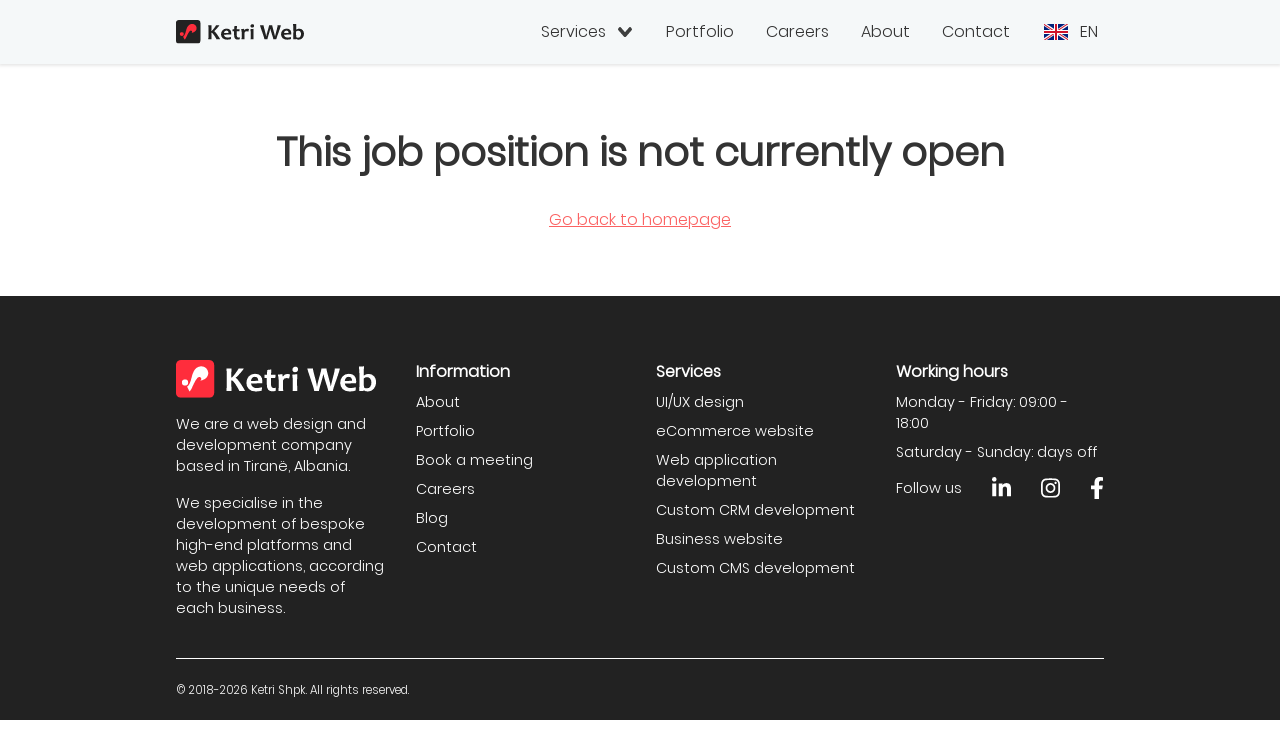

--- FILE ---
content_type: text/html; charset=UTF-8
request_url: https://ketriweb.com/en/job-vacancy/qa-automation-engineer-javascript/7
body_size: 3811
content:
<!DOCTYPE html>

<html lang="en">
<head>
  <!-- Google Tag Manager -->
  <script>(function(w,d,s,l,i){w[l]=w[l]||[];w[l].push({'gtm.start':
  new Date().getTime(),event:'gtm.js'});var f=d.getElementsByTagName(s)[0],
  j=d.createElement(s),dl=l!='dataLayer'?'&l='+l:'';j.async=true;j.src=
  'https://www.googletagmanager.com/gtm.js?id='+i+dl;f.parentNode.insertBefore(j,f);
  })(window,document,'script','dataLayer','GTM-NH82SX8P');</script>
  <!-- End Google Tag Manager -->
  
  <meta charset="utf-8">
  
  <title></title>
  
  <link rel="icon" type="image/png" href="https://ketriweb.com/pub/file/f540ebed/8200f946/favicon.png">
  <link rel="apple-touch-icon" sizes="152x152" href="https://ketriweb.com/en">
  
  <meta name="description" content="">
  <meta name="keywords" content="">
  
  <meta name="viewport" content="width=device-width, initial-scale=1.0">
  
  <meta property="og:site_name" content="Ketri Web">
  <meta property="og:type" content="">
  <meta property="og:url" content="">
  <meta property="og:title" content="">
  <meta property="og:description" content="">
  <meta property="og:image" content="">
  
  <!-- START HEAD PRELOAD --><!-- END HEAD PRELOAD -->
  
  <link rel="stylesheet" type="text/css" href="https://ketriweb.com/pub/file/93803e1c/55d3cf96/system-common.css" />
<link rel="stylesheet" type="text/css" href="https://ketriweb.com/pub/file/f540ebed/dbc8132e/blog-form.css" />
<link rel="stylesheet" type="text/css" href="https://ketriweb.com/pub/file/f540ebed/bee49d8d/case-study-pages.css" />
<link rel="stylesheet" type="text/css" href="https://ketriweb.com/pub/file/f540ebed/a4d963cf/colours.css" />
<link rel="stylesheet" type="text/css" href="https://ketriweb.com/pub/file/f540ebed/6ece2744/fonts.css" />
<link rel="stylesheet" type="text/css" href="https://ketriweb.com/pub/file/f540ebed/b1a16272/form.css" />
<link rel="stylesheet" type="text/css" href="https://ketriweb.com/pub/file/f540ebed/c81d5dc1/generalClasses.css" />
<link rel="stylesheet" type="text/css" href="https://ketriweb.com/pub/file/f540ebed/8ce99a74/job-vacancy-form.css" />
<link rel="stylesheet" type="text/css" href="https://ketriweb.com/pub/file/f540ebed/f4042d03/layout-new.css" />
<link rel="stylesheet" type="text/css" href="https://ketriweb.com/pub/file/f540ebed/7f45b1c6/01-css-variables-icon-paths.css" />
<link rel="stylesheet" type="text/css" href="https://ketriweb.com/pub/file/f540ebed/fd8b92e9/01-css-variables.css" />
<link rel="stylesheet" type="text/css" href="https://ketriweb.com/pub/file/f540ebed/9d7182be/02-top-level-structure.css" />
<link rel="stylesheet" type="text/css" href="https://ketriweb.com/pub/file/f540ebed/fd7088f4/03-main-sections.css" />
<link rel="stylesheet" type="text/css" href="https://ketriweb.com/pub/file/f540ebed/3c8ddc2c/04-dynamic-grid-layouts.css" />
<link rel="stylesheet" type="text/css" href="https://ketriweb.com/pub/file/f540ebed/164e8ccb/10-anchor-links.css" />
<link rel="stylesheet" type="text/css" href="https://ketriweb.com/pub/file/f540ebed/7914b7f1/10-buttons.css" />
<link rel="stylesheet" type="text/css" href="https://ketriweb.com/pub/file/f540ebed/b038d9b8/10-checkbox-input.css" />
<link rel="stylesheet" type="text/css" href="https://ketriweb.com/pub/file/f540ebed/bef67f8d/10-date-input.css" />
<link rel="stylesheet" type="text/css" href="https://ketriweb.com/pub/file/f540ebed/16d5f714/10-input-with-nested-icon.css" />
<link rel="stylesheet" type="text/css" href="https://ketriweb.com/pub/file/f540ebed/5abf395f/10-radio-input.css" />
<link rel="stylesheet" type="text/css" href="https://ketriweb.com/pub/file/f540ebed/df565e29/10-select-dropdown.css" />
<link rel="stylesheet" type="text/css" href="https://ketriweb.com/pub/file/f540ebed/809d00dd/10-tag-checkbox.css" />
<link rel="stylesheet" type="text/css" href="https://ketriweb.com/pub/file/f540ebed/f1044eec/10-text-input-textarea.css" />
<link rel="stylesheet" type="text/css" href="https://ketriweb.com/pub/file/f540ebed/643eb9d6/20-feedback-messages.css" />
<link rel="stylesheet" type="text/css" href="https://ketriweb.com/pub/file/f540ebed/4882cd04/20-price-tag.css" />
<link rel="stylesheet" type="text/css" href="https://ketriweb.com/pub/file/f540ebed/5d93f2a1/30-text-styling.css" />
<link rel="stylesheet" type="text/css" href="https://ketriweb.com/pub/file/f540ebed/148e4fb3/01-base-reset.css" />
<link rel="stylesheet" type="text/css" href="https://ketriweb.com/pub/file/f540ebed/579f9ec9/02-grid-lists.css" />
<link rel="stylesheet" type="text/css" href="https://ketriweb.com/pub/file/f540ebed/2d6a97e6/03-flex-lists.css" />
<link rel="stylesheet" type="text/css" href="https://ketriweb.com/pub/file/f540ebed/c8261d43/04-list-items.css" />
<link rel="stylesheet" type="text/css" href="https://ketriweb.com/pub/file/f540ebed/0922d5a0/05-features.css" />
<link rel="stylesheet" type="text/css" href="https://ketriweb.com/pub/file/f540ebed/347d5671/06-common-icons.css" />
<link rel="stylesheet" type="text/css" href="https://ketriweb.com/pub/file/f540ebed/1cdbbdef/preview-selected-files.css" />
<link rel="stylesheet" type="text/css" href="https://ketriweb.com/pub/file/f540ebed/f715a0d5/services.css" />
<link rel="stylesheet" type="text/css" href="https://ketriweb.com/pub/file/f540ebed/3ed5ab81/tagDefaults.css" />
<link rel="stylesheet" type="text/css" href="https://ketriweb.com/pub/file/080db37c/f5328541/languageSwitch.css" />
<link rel="stylesheet" type="text/css" href="https://ketriweb.com/pub/file/d78c5a6e/0fc87bc2/main-navigation.css" />
<link rel="stylesheet" type="text/css" href="https://ketriweb.com/pub/file/f610324f/2aed1157/page-footer.css" />
<link rel="stylesheet" type="text/css" href="https://ketriweb.com/pub/file/c9918631/a5bbfb85/feedback-message.css" />
  
  <script src="https://ketriweb.com/pub/file/93803e1c/5c80dc5b/1_mutation-observer.head.js"></script>
<script src="https://ketriweb.com/pub/file/93803e1c/4bfc22a2/check-input-type-number.head.js"></script>
<script src="https://ketriweb.com/pub/file/93803e1c/6d10cd29/createToken.head.js"></script>
<script src="https://ketriweb.com/pub/file/93803e1c/75778d04/getJson.head.js"></script>
<script src="https://ketriweb.com/pub/file/93803e1c/ab1bc852/insert-element-dom.head.js"></script>
<script src="https://ketriweb.com/pub/file/93803e1c/e5c93e65/insertElement.head.js"></script>
<script src="https://ketriweb.com/pub/file/93803e1c/8d88cf40/nav-menu.head.js"></script>
<script src="https://ketriweb.com/pub/file/93803e1c/33ec83aa/normalisePath.head.js"></script>
<script src="https://ketriweb.com/pub/file/93803e1c/c4f14e03/popUpImage.head.js"></script>
<script src="https://ketriweb.com/pub/file/93803e1c/845df12f/submitForm.head.js"></script>
<script src="https://ketriweb.com/pub/file/93803e1c/c0f0851c/toggle-expand-collapse.head.js"></script>
<script src="https://ketriweb.com/pub/file/f540ebed/397022bc/add-extra-input-project-name.head.js"></script>
<script src="https://ketriweb.com/pub/file/f540ebed/a91320a1/add-structure.head.js"></script>
<script src="https://ketriweb.com/pub/file/f540ebed/0e2f5011/remove-addable-block.head.js"></script>
<script src="https://ketriweb.com/pub/file/f540ebed/394b0380/remove-extra-input-fields.head.js"></script>
  
  <script type="application/ld+json">null</script>
  
  <link rel="alternate" hreflang="sq" href="https://ketriweb.com/sq/pozicion-pune">
  
  <link rel="canonical" href="https://ketriweb.com/en/">
  
</head>


<body class="job-vacancy-page">
  
  <!-- Google Tag Manager (noscript) -->
  <noscript><iframe src="https://www.googletagmanager.com/ns.html?id=GTM-NH82SX8P"
  height="0" width="0" style="display:none;visibility:hidden"></iframe></noscript>
  <!-- End Google Tag Manager (noscript) -->
  

  <nav id="stickyStripe" class="menu wideStripe">
    <div id="mainMenu" class="responsive">
      
      <button>
        <svg width="24" height="20">
          <line x1="0%" y1="3"  x2="100%" y2="3" />
          <line x1="0%" y1="10" x2="100%" y2="10" />
          <line x1="0%" y1="17" x2="100%" y2="17" />
        </svg>
      </button>
      
      <ul class="flex noIcons">
        <li>
          <button>
            <span>Services</span>
            <img src="https://ketriweb.com/pub/file/f540ebed/0d5ab028/angle-down-solid-black.svg" alt="Down arrow symbol">
          </button>
          
          <ul class="flex noIcons">
            <li><a href="https://ketriweb.com/en/ui-ux-design">UI/UX design</a></li>
            <li><a href="https://ketriweb.com/en/ecommerce-website">eCommerce website</a></li>
            <li><a href="https://ketriweb.com/en/web-application-development">Web application development</a></li>
            <li><a href="https://ketriweb.com/en/custom-crm-development">Custom CRM development</a></li>
            <li><a href="https://ketriweb.com/en/business-website">Business website</a></li>
            <li><a href="https://ketriweb.com/en/custom-cms">Custom CMS development</a></li>
          </ul>
        </li>
        
        <li><a href="https://ketriweb.com/en/portfolio">Portfolio</a></li>
        
        <li><a href="https://ketriweb.com/en/careers">Careers</a></li>
        
        <li><a href="https://ketriweb.com/en/about-us">About</a></li>
        
        <li><a href="https://ketriweb.com/en/contact">Contact</a></li>
      </ul>
      
    </div>
  
    <a class="logo" href="https://ketriweb.com/en/">
      <img alt="Ketri Web logo" src="https://ketriweb.com/pub/file/f540ebed/04e0e1fb/ketri-web-logo-dark.svg">
    </a>
  
  <div id="languageSwitch">
    <button>
      <img src="https://ketriweb.com/pub/file/080db37c/fb9a31a1/en.png" alt="English" />
      <span class="langShort">en</span>
      <span class="langLong" style="display: none;">English</span>
    </button>
    
    <ul class="flex noIcons">
          <li>
            <a href="https://ketriweb.com//pozicion-pune/qa-automation-engineer-javascript/7">
              <img src="https://ketriweb.com/pub/file/080db37c/cca5d074/sq.png" alt="Shqip"/>Shqip
            </a>
          </li>
        
          <li>
            <a href="https://ketriweb.com//pozicion-pune/qa-automation-engineer-javascript/7">
              <img src="https://ketriweb.com/pub/file/080db37c/fb9a31a1/en.png" alt="English"/>English
            </a>
          </li>
        
    </ul>
  </div>
</nav>

  <main>
    <section class="feedbackPage"><h1>This job position is not currently open</h1><a href="https://ketriweb.com/">Go back to homepage</a>
    </section>
  </main>

  <footer id="pageFooter" class="500_1-1 700_1-1-1 850_1-1-1-1 alignTop wideStripe">
    
    <section id="aboutUs">
      <img src="https://ketriweb.com/pub/file/f540ebed/ee264987/ketri-web-logo-light.svg" alt="Ketri Web white logo">
      
      <p>We are a web design and development company based in Tiranë, Albania.</p>
      <p>We specialise in the development of bespoke high-end platforms and web applications, according to the unique needs of each business.
      </p>
    </section>
    
    <section id="sitemap">
      
      <h3>Information</h3>
      
      <ul class="grid noIcons gap05">
        
        <li><a href="https://ketriweb.com/en/about-us">About</a></li>
        <li><a href="https://ketriweb.com/en/portfolio">Portfolio</a></li>
        <li><a href="https://ketriweb.com/en/book-meeting">Book a meeting</a></li>
        <li><a href="https://ketriweb.com/en/careers">Careers</a></li>
        <li><a href="https://ketriweb.com/en/blog">Blog</a></li>
        <li><a href="https://ketriweb.com/en/contact">Contact</a></li>
      </ul>
      
    </section>
    
    <section>
      
      <h3>Services</h3>
      
      <ul class="grid noIcons gap05">
        
        <li><a href="https://ketriweb.com/en/ui-ux-design">UI/UX design</a></li>
        <li><a href="https://ketriweb.com/en/ecommerce-website">eCommerce website</a></li>
        <li><a href="https://ketriweb.com/en/web-application-development">Web application development</a></li>
        <li><a href="https://ketriweb.com/en/custom-crm-development">Custom CRM development</a></li>
        <li><a href="https://ketriweb.com/en/business-website">Business website</a></li>
        <li><a href="https://ketriweb.com/en/custom-cms">Custom CMS development</a></li>
      </ul>
    </section>
    
    <section>
      <h3>Working hours</h3>
      
      <ul class="grid noIcons gap05">
        <li>Monday - Friday: 09:00 - 18:00</li>
        <li>Saturday - Sunday: days off</li>
      </ul>
      
      <div class="socialMedia">
        <span>Follow us</span>
        
        <a class="linkedinIcon" href="https://www.linkedin.com/company/ketriweb" target="_blank" rel="nofollow noopener">
          <svg aria-hidden="true" focusable="false" data-prefix="fab" data-icon="linkedin-in" class="svg-inline--fa fa-linkedin-in" role="img" xmlns="http://www.w3.org/2000/svg" viewBox="0 0 448 512"><path fill="currentColor" d="M100.3 448H7.4V148.9h92.88zM53.79 108.1C24.09 108.1 0 83.5 0 53.8a53.79 53.79 0 0 1 107.6 0c0 29.7-24.1 54.3-53.79 54.3zM447.9 448h-92.68V302.4c0-34.7-.7-79.2-48.29-79.2-48.29 0-55.69 37.7-55.69 76.7V448h-92.78V148.9h89.08v40.8h1.3c12.4-23.5 42.69-48.3 87.88-48.3 94 0 111.3 61.9 111.3 142.3V448z"></path></svg>
        </a>
        
        <a class="instagramIcon" href="https://www.instagram.com/ketri.web" target="_blank" rel="nofollow noopener">
          <svg aria-hidden="true" focusable="false" data-prefix="fab" data-icon="instagram" class="svg-inline--fa fa-instagram" role="img" xmlns="http://www.w3.org/2000/svg" viewBox="0 0 448 512"><path fill="currentColor" d="M224.1 141c-63.6 0-114.9 51.3-114.9 114.9s51.3 114.9 114.9 114.9S339 319.5 339 255.9 287.7 141 224.1 141zm0 189.6c-41.1 0-74.7-33.5-74.7-74.7s33.5-74.7 74.7-74.7 74.7 33.5 74.7 74.7-33.6 74.7-74.7 74.7zm146.4-194.3c0 14.9-12 26.8-26.8 26.8-14.9 0-26.8-12-26.8-26.8s12-26.8 26.8-26.8 26.8 12 26.8 26.8zm76.1 27.2c-1.7-35.9-9.9-67.7-36.2-93.9-26.2-26.2-58-34.4-93.9-36.2-37-2.1-147.9-2.1-184.9 0-35.8 1.7-67.6 9.9-93.9 36.1s-34.4 58-36.2 93.9c-2.1 37-2.1 147.9 0 184.9 1.7 35.9 9.9 67.7 36.2 93.9s58 34.4 93.9 36.2c37 2.1 147.9 2.1 184.9 0 35.9-1.7 67.7-9.9 93.9-36.2 26.2-26.2 34.4-58 36.2-93.9 2.1-37 2.1-147.8 0-184.8zM398.8 388c-7.8 19.6-22.9 34.7-42.6 42.6-29.5 11.7-99.5 9-132.1 9s-102.7 2.6-132.1-9c-19.6-7.8-34.7-22.9-42.6-42.6-11.7-29.5-9-99.5-9-132.1s-2.6-102.7 9-132.1c7.8-19.6 22.9-34.7 42.6-42.6 29.5-11.7 99.5-9 132.1-9s102.7-2.6 132.1 9c19.6 7.8 34.7 22.9 42.6 42.6 11.7 29.5 9 99.5 9 132.1s2.7 102.7-9 132.1z"></path></svg>
        </a>
        
        <a class="facebookIcon" href="https://www.facebook.com/ketriweb" target="_blank" rel="nofollow noopener">
          <svg aria-hidden="true" focusable="false" data-prefix="fab" data-icon="facebook-f" class="svg-inline--fa fa-facebook-f" role="img" xmlns="http://www.w3.org/2000/svg" viewBox="0 0 320 512"><path fill="currentColor" d="M279.1 288l14.22-92.66h-88.91v-60.13c0-25.35 12.42-50.06 52.24-50.06h40.42V6.26S260.4 0 225.4 0c-73.22 0-121.1 44.38-121.1 124.7v70.62H22.89V288h81.39v224h100.2V288z"></path></svg>
        </a>
      </div>
    </section>
    
    <section id="footnotes" class="wideStripe">
      <p>&copy; 2018-2026 Ketri Shpk. All rights reserved.</p>
    </section>
    
  </footer>

  <!-- START FOOT JS --><!-- END FOOT JS -->
  
</body>
</html>


--- FILE ---
content_type: text/css;charset=UTF-8
request_url: https://ketriweb.com/pub/file/93803e1c/55d3cf96/system-common.css
body_size: 396
content:

  .wideStripe {
    position: relative;
  }
  
  .wideStripe::before {
    content: "";
    
    width: 100vw;
    height: 100%;
    
    position: absolute;
    top: 0em;
    left: calc((-100vw + 100%) / 2);
    
    z-index: -1;
  }

  .expandable {
    height: 0em;
    box-sizing: border-box;
    
    overflow: hidden;
    
    transition: height 0.5s;
  }
  
  .expandable.expanded {
    height: auto;
  }

  .popupDiv {
    position: fixed;
    top: 0em;
    left: 0em;
    right: 0em;
    bottom: 0em;
    
    background-color: rgba(0, 0, 0, 0.5);
    z-index: 1000;
  }
  
  .popupDiv > div {
    position: absolute;
    top: 50%;
    left: 50%;
    transform: translate(-50%, -50%);
    
    width: calc(100% - 2em);
    height: calc(100% - 2em);
    
    overflow-y: scroll;
    
    background: #ffffff;
  }
  
  .popupDiv > div > button {
    font-size: 2rem;
    line-height: 100%;
    
    position: absolute;
    top: 0em;
    right: 0em;
    
    width: 1em;
    height: 1em;
    
    padding: 0em;
    
    color: #fff;
    background-color: #333333;
  }
  
  .popupDiv > div > img {
    width: 100%;
    background-color: #ffffff;
    border-top: 0.05em solid #dbdddd;
  }
  
  .popupDiv > div > div {
    font-size: 0.9em;
    max-width: 50em;
    margin: 2em auto 1em;
    padding: 1rem 2rem 1rem;
    padding-top: 0rem;
    
    background-color: #fff;
  }
  
  .popupDiv > div > div > p {
    font-size: 0.9em;
    margin: 0.5em 0em 0em;
  }
  
  .popupDiv > div > div > a {
    font-weight: 700;
  }
  
  @media screen and (min-width: 500px) {
    
    .popupDiv > div {
      width: calc(100% - 6em);
      height: calc(100% - 6em);
    }
  }
  
  @media screen and (min-width: 900px) {
    
    .popupDiv > div {
      /*width: auto;*/
      /*height: auto;*/
      
      /*max-width: calc(100% - 20vmin);*/
      max-width: 1200px;
      max-height: calc(100% - 20vmin);
    }
  }

  .fullWidth {
    grid-column: 1 / -1;
  }

  .displayNone {
    display: none !important;
  }


--- FILE ---
content_type: text/css;charset=UTF-8
request_url: https://ketriweb.com/pub/file/f540ebed/dbc8132e/blog-form.css
body_size: -224
content:

  
  #uploadAttachments .blogPreviewContainer > div:only-child {
    display: none;
  }


--- FILE ---
content_type: text/css;charset=UTF-8
request_url: https://ketriweb.com/pub/file/f540ebed/bee49d8d/case-study-pages.css
body_size: 90
content:

  body[class^=case-study] > main > section::before {
    background-color: #f5f8f9;
  }

  body[class^=case-study] > main > section h1 {
    font-size: 1.5rem;
    margin: 0rem 0rem 1rem 0rem;
  }
  
  body[class^=case-study] > main > section .featuresList li {
    display: flex;
    flex-flow: row nowrap;
    justify-content: flex-start;
    align-items: stretch;
  }
  
  body[class^=case-study] > main > section .featuresList li .icon {
    margin-right: 1em;
  }
  
  body[class^=case-study] > main > section[id^=feature] > img {
    max-width: 20em;
    width: 100%;
    
    justify-self: center;
    align-self: center;
    
    border: 0.5em solid #ffffff;
    border-radius: 0.3em;
    box-shadow: 0em 0.1em 0.2em rgba(0, 0, 0, 0.1);
  }

  @media screen and (min-width: 700px) {
    
    body[class^=case-study] > main > section h1 {
      font-size: 2rem;
    }
    
    body[class^=case-study] > main > section[id^=feature]:nth-of-type(2n) > div  {
      
      order: 2;
    }
  }


--- FILE ---
content_type: text/css;charset=UTF-8
request_url: https://ketriweb.com/pub/file/f540ebed/a4d963cf/colours.css
body_size: 48
content:

      .colour_brand_main {
        
        background-color: #fb6262;
      }
    
      .colour_brand_dark {
        
        background-color: #333333;
      }
    
      .colour_brand_main_light {
        
        background-color: #fff9f9;
      }
    
      .colour_brand_alt_red {
        
        background-color: #ff2343;
      }
    
      .colour_brand_alt_green {
        
        background-color: #0ab95f;
      }
    
      .colour_brand_alt_blue {
        
        background-color: #5a78d2;
      }
    
      .colour_bg_light {
        
        background-color: #ffffff;
      }
    
      .colour_bg_dark {
        
        background-color: #333333;
      }
    
      .colour_bg_form {
        
        background-color: #fcfcff;
      }
    
      .colour_text_light {
        
        background-color: #ffffff;
      }
    
      .colour_text_dark {
        
        background-color: #333333;
      }
    
      .colour_text_gray {
        
        background-color: #777777;
      }
    
      .colour_text_dark_gray {
        
        background-color: #666666;
      }
    
      .colour_bg_gray {
        
        background-color: #f5f8f9;
      }
    
      .colour_border_gray {
        
        background-color: #dbdddd;
      }
    
      .colour_button_gray {
        
        background-color: #efefef;
      }
    
      .colour_required {
        
        background-color: #f00;
      }
    
      .colour_active {
        
        background-color: #228b22;
      }
    
      .colour_inactive {
        
        background-color: #d3d3d3;
      }
    
      .colour_paid {
        
        background-color: #eaffdd;
      }
    
      .colour_unpaid {
        
        background-color: #ffbdbd;
      }
    
      .colour_price_strike_through {
        
        background-color: #989797;
      }
    
      .colour_invoice_table_header {
        
        background-color: #f1f4f7;
      }
    
      .colour_feedback_confirmation {
        
        background-color: #008000;
      }
    
      .colour_feedback_attention {
        
        background-color: #ff2d3c;
      }
    
      .colour_list_bullet_included {
        
        background-color: #4caf50;
      }
    

--- FILE ---
content_type: text/css;charset=UTF-8
request_url: https://ketriweb.com/pub/file/f540ebed/6ece2744/fonts.css
body_size: -104
content:

  @font-face {
    font-family: "HEADING";
    font-display: swap;
    src: url("https://ketriweb.com/pub/file/f540ebed/a2c912f6/heading.ttf");
  }
  
  @font-face {
    font-family: "DEFAULT";
    font-display: fallback;
    src: url("https://ketriweb.com/pub/file/f540ebed/a2c912f6/default.ttf");
  }
  
  @font-face {
    font-family: "REGULAR";
    font-display: fallback;
    src: url("https://ketriweb.com/pub/file/f540ebed/806bd30b/menu.ttf");
  }
  
  @font-face {
    font-family: "MEDIUM";
    font-display: fallback;
    src: url("https://ketriweb.com/pub/file/f540ebed/0bea4f8f/medium.ttf");
  }


--- FILE ---
content_type: text/css;charset=UTF-8
request_url: https://ketriweb.com/pub/file/f540ebed/b1a16272/form.css
body_size: 363
content:
 
  form,
  form > section {
    display: grid;
    
    grid-template-rows: auto;
    grid-template-columns: 1fr;
    
    gap: 2rem;
    
    justify-items: stretch;
    align-items: start;
  }
  
  form > section {
    padding-bottom: 1rem;
    border-bottom: 0.05em solid #dbdddd;
  }
  
  form > section:last-of-type {
    padding-bottom: 0em;
    border-bottom: none;
  }
  
  
  
  input:disabled {
    background: #dddddd;
  }
  
  form > label,
  form > section > label,
  form > div label,
  form .radioContainer,
  form .checkboxContainer {
    display: grid;
    grid-template-rows: auto;
    grid-template-columns: 1fr;
    gap: 0.3em;
    
    justify-items: stretch;
    align-items: stretch;
  }
  
  form .checkboxContainer > label,
  form .radioContainer > label {
    grid-template-columns: auto 1fr;
    gap: 0.3em;
    align-items: start;
  }
  
  form .radioContainer input[type="checkbox"],
  form .checkboxContainer input[type="radio"] {
    margin-top: 0.5em;
  }
  
  form > button[type=submit] {
    justify-self: start;
  }

  label.buttonCheckbox {
    display: grid;
    gap: 0em;
    grid-template-columns: auto;
    
    border-radius: 0.3em;
    background-color: #efefef;
  }
  
  label.buttonCheckbox:hover {
    cursor: pointer;
  }
  
  label.buttonCheckbox > input[type="checkbox"] {
    width: 0em;
    height: 0em;
    margin-top: 0em;
    visibility: hidden;
  }
  
  label.buttonCheckbox > span {
    display: block;
    padding: 0.2em 0.5em;
    border-radius: 0.3em;
  }
  
  label.buttonCheckbox > input[type="checkbox"]:checked + span {
    color: #ffffff;
    background-color: #fb6262;
  }
  
  .checkboxButtonsContainer {
    display: flex;
    flex-flow: row wrap;
    justify-content: flex-start;
    align-items: flex-start;
  }
  
  .checkboxButtonsContainer > label.buttonCheckbox {
    margin-right: 0.5em;
    margin-bottom: 0.5em;
  }

  .password-field {
    position: relative;
    display: flex;
    flex-flow: column nowrap;
    row-gap: 1em;
  }
  
  .password-field button {
    position: absolute;
    right: 0;
    background: transparent;
  }

  .password-field button > svg {
    display: block;
  }

  @media screen and (min-width: 700px) {
    
    form > section {
      grid-template-columns: 1fr 1fr;
    }
    
    form > section:last-of-type {
      padding-bottom: 0em;
    }
  }


--- FILE ---
content_type: text/css;charset=UTF-8
request_url: https://ketriweb.com/pub/file/f540ebed/c81d5dc1/generalClasses.css
body_size: 626
content:

  .iconBtn {
    display: flex;
    flex-flow: row nowrap;
    justify-content: center;
    align-items: center;
  }
    
  .iconBtn svg {
    margin-left: 0.5em;
  }
  
  .expandCollapseBtn {
    cursor: pointer;
  }
  
  a.primaryButton:hover {
    color: #ffffff;
  }

  .divWithIcon {
  
    display: flex;
    flex-flow: row nowrap;
    column-gap: 1rem;
    justify-content: flex-start;
    align-items: center;
  }
  
   .divWithIcon.stretch {
  
    align-items: stretch;
  }
  
  .iconWithBackground svg {
    
    width: 2.5rem;
    max-width: initial;
    height: 2.5rem;
    
    padding: 0.5em;
    border-radius: 0.5em;
    
    fill: #ffffff;
    background-color: #fb6262;
  }

  .checkboxContent {
    display: flex;
    flex-flow: column nowrap;
  }
  
  .checkboxContent label{
    margin: 0.2em 0em;
  }
  
  .radioboxContent {
    display: flex;
    flex-flow: row wrap;
    align-content: flex-start;
    justify-content: flex-start;
  }
  
  .radioboxContent > label {
    flex: 0 0 auto;
  }
  
  .radioLabel,
  .checkboxLabel {
    flex-flow: row nowrap;
    align-items: baseline;

    margin: 0.3em 0em 0em 0em;
  }
  
  label.required > span:first-of-type::after,
  div.required > span:first-of-type::after {
    content: "*";
    padding-left: 0.2em;
    
    color: #f00;
  }

  .lightBackground{
    background-color: #f5f8f9;
  }
  
  .border-gray{
    background-color: #dbdddd;
  }
  
  .forms-gray{
    background-color: #f5f8f9;
  }
  
  .currentLink {
    color: #fb6262;
  }

  ul.breadcrumbs {
    display: none;
  }
  
  @media screen and (min-width: 768px) {
    ul.breadcrumbs {
      display: block;
      padding: 1em;
    }
    
    ul.breadcrumbs a {
      text-decoration: underline;
    }
    
    ul.breadcrumbs li {
      display: inline-block;
    }
    
    ul.breadcrumbs li p {
      margin: 0;
    }
    
    ul.breadcrumbs li:after {
      content: "\003E";
      margin-left: 0.5em;
    }
    
    ul.breadcrumbs li:last-of-type:after {
      content: "";
      margin: 0em;
    }
  }
  
  .gap0     { gap: 0.00rem; }
  .gap025   { gap: 0.25rem; }
  .gap05    { gap: 0.50rem; }
  .gap075   { gap: 0.75rem; }
  .gap1     { gap: 1.00rem; }
  .gap2     { gap: 2.00rem; }
  .gap3     { gap: 3.00rem; }
  .gap4     { gap: 4.00rem; }
  
  .dashboardTitle {
    display: flex;
    flex-flow: row wrap;
    justify-content: space-between;
    align-items: flex-start;
  }
  
  .dashboardTitle > h2 {
    margin-bottom: 0em;
  }
  
  .noWrapSpan {
    white-space: nowrap;
  }
  
  .imageCont {
    
    display:none;
  }
  
  .googleReviews {
    max-width: 15em;
    border-radius: 0.5em;
    box-shadow: 0em 0em 0.2em 0.05em rgba(0, 0, 0, 0.1);
  }
  
  .alternateOrder {
    order: 2;
  }
  
  .flipX {
    transform: scalex(-1);
  }

  @media screen and (min-width: 700px) {
    
    .iconBtn {
      display: flex;
      flex-flow: row nowrap;
      justify-content: center;
      align-items: center;
    }
    
    .iconBtn svg {
      margin-left: 0.5em;
    }
    
    a.primaryButton:hover {
      color: #ffffff;
     }
    
    .imageCont {
      display:block;
      margin: auto;
    }
  }


--- FILE ---
content_type: text/css;charset=UTF-8
request_url: https://ketriweb.com/pub/file/f540ebed/8ce99a74/job-vacancy-form.css
body_size: 288
content:

  .jobVacancyForm,
  .questionsContainer > .questionInputsCont,
  div#adminForms > div {
  
    display: flex;
    flex-flow: column nowrap;
    justify-content: flex-start;
    align-items: stretch;
    row-gap: 2rem;
  }
  
  .questionsContainer > .questionInputsCont {
    row-gap: 1rem;
  }
  
  .jobVacancyForm > h3 {
    margin: 0;
  }
  
  .questions {
    display: flex;
    flex-direction: column;
    row-gap: 1rem;
  }
  
  .questions>h3 {
    margin-bottom:0;
  }
  
  .questionsContainer {
    display: flex;
    flex-direction: column;
    row-gap: 1rem;
    padding: 1rem;
    border: 1px solid #dddddd;

  }
  
  .questionsContainer {
    border: 1px solid #dddddd;
  }
   
  .questionTextAndButton {
    flex: 1 0 100%;
    
    display: flex;
    flex-flow: row wrap;
    justify-content: flex-start;
    align-items: flex-end;
    flex-flow: column nowrap;
  }
  
  .questionText {
    flex: 1 1 0;
  }
  
  .removeQuestionBtn {
    font-size: 0.9rem;
    
    margin-bottom: 0.5em;
    padding: 0.3rem 0.5rem;
  }
  
  .removeQuestionBtn svg {
    display: block;
  }
  
  .addAnotherQuestionBtn {
    font-size: 0.9rem;
  }
  
  .requiredFieldContainer {
    display: flex;
    flex-flow: column nowrap;
    justify-content: flex-start;
    align-items: stretch;
  }
  
  .jobVacancyForm .radioContainer {
    display: block;
    margin-top: 0.5em;
  }
  
  .jobVacancyForm .radioContainer > span {
    display: inline-block;
    width: 100%;
  }
  
  .jobVacancyForm .radioContainer > label {
    display: inline-block;
    margin-right: 1em;
  }

  @media screen and (min-width: 500px) {
    
    .questionsContainer > .questionInputsCont {
      flex-flow: row wrap;
      column-gap: 2rem
    }
    
    .questionsContainer > .questionInputsCont > label,
    .questionsContainer > .questionInputsCont > div {
    
      flex: 0 0 calc(100% / 2 - 2em / 2);
    }
    
    .questionsContainer > .questionInputsCont > .questionAnswers {
      flex: 1 0 100%;
    }
  }
  
  @media screen and (min-width: 700px) {
    /*
    .jobVacancyForm {
      flex-flow: row wrap;
      justify-content: space-between; 
    }
    
    .jobVacancyForm label {
      flex: 0 0 calc(100% / 2 - 2em / 2);
    }
    
    .jobVacancyForm > div:last-of-type {
      flex: 1 0 100%;
    }
    */
  }
 


--- FILE ---
content_type: text/css;charset=UTF-8
request_url: https://ketriweb.com/pub/file/f540ebed/f4042d03/layout-new.css
body_size: -90
content:

  
  body > main > section > h2 {
    margin-bottom: 0em;
  }

      .autoFit4rem {
        
        display: grid;
        grid-template-columns: repeat(auto-fit, minmax(4rem, 1fr));
        grid-template-rows: auto;
        align-items: start;
        gap: 1rem;
      }
    
      .autoFit5rem {
        
        display: grid;
        grid-template-columns: repeat(auto-fit, minmax(5rem, 1fr));
        grid-template-rows: auto;
        align-items: start;
        gap: 1rem;
      }
    
      .autoFit8rem {
        
        display: grid;
        grid-template-columns: repeat(auto-fit, minmax(8rem, 1fr));
        grid-template-rows: auto;
        align-items: start;
        gap: 1rem;
      }
    
      .autoFit11rem {
        
        display: grid;
        grid-template-columns: repeat(auto-fit, minmax(11rem, 1fr));
        grid-template-rows: auto;
        align-items: start;
        gap: 1rem;
      }
    
      .autoFit12rem {
        
        display: grid;
        grid-template-columns: repeat(auto-fit, minmax(12rem, 1fr));
        grid-template-rows: auto;
        align-items: start;
        gap: 1rem;
      }
    
      .autoFit15rem {
        
        display: grid;
        grid-template-columns: repeat(auto-fit, minmax(15rem, 1fr));
        grid-template-rows: auto;
        align-items: start;
        gap: 1rem;
      }
    
  .gap1rem {
    
    gap: 1rem;
  }


--- FILE ---
content_type: text/css;charset=UTF-8
request_url: https://ketriweb.com/pub/file/f540ebed/7f45b1c6/01-css-variables-icon-paths.css
body_size: 176
content:
  
  :root {
    
    --icon-chevron-circle-right-solid     : url(https://ketriweb.com/pub/file/f540ebed/abaaf295/chevron-circle-right-solid.svg);
    --icon-circle-check                   : url(https://ketriweb.com/pub/file/f540ebed/451f7e5c/circle-check.svg);
    --icon-circle-xmark                   : url(https://ketriweb.com/pub/file/f540ebed/f93efdbb/circle-xmark.svg);
    
    --icon-building                       : url(https://ketriweb.com/pub/file/f540ebed/63b35a7b/building.svg);
    --icon-user                           : url(https://ketriweb.com/pub/file/f540ebed/7b24e68d/user.svg);
    --icon-file-invoice                   : url(https://ketriweb.com/pub/file/f540ebed/9448beb0/file-invoice.svg);
    --icon-contact-card                   : url(https://ketriweb.com/pub/file/f540ebed/c2f3c37f/contact-card.svg);
    
    --icon-shopping-basket                : url(https://ketriweb.com/pub/file/f540ebed/9188aa0c/shopping-basket.svg);
    --icon-gear                           : url(https://ketriweb.com/pub/file/f540ebed/da253b39/gear.svg);
    --icon-cubes-stacked                  : url(https://ketriweb.com/pub/file/f540ebed/27bce805/cubes-stacked.svg);
    --icon-magnifying-glass               : url(https://ketriweb.com/pub/file/f540ebed/f49e1913/magnifying-glass.svg);
    --icon-info-circle                    : url(https://ketriweb.com/pub/file/f540ebed/1250e827/info-circle.svg);
    --icon-envelope                       : url(https://ketriweb.com/pub/file/f540ebed/13d38241/envelope.svg);
    --icon-mobile-screen-button           : url(https://ketriweb.com/pub/file/f540ebed/ab5af8fc/mobile-screen-button.svg);
    
    --icon-cloud                          : url(https://ketriweb.com/pub/file/f540ebed/bc59c94e/cloud.svg);
    --icon-html-code-block                : url(https://ketriweb.com/pub/file/f540ebed/949b6756/html-code-block.svg);
    --icon-pencil-and-ruler               : url(https://ketriweb.com/pub/file/f540ebed/6245cb93/pencil-and-ruler.svg);
    --icon-shopping-cart                  : url(https://ketriweb.com/pub/file/f540ebed/eac684a0/shopping-cart.svg);
    --icon-website-page                   : url(https://ketriweb.com/pub/file/f540ebed/f31f3e37/website-page.svg);
  }
  

--- FILE ---
content_type: text/css;charset=UTF-8
request_url: https://ketriweb.com/pub/file/f540ebed/fd8b92e9/01-css-variables.css
body_size: -68
content:
  
  :root {
    
    --default-font-size                 : 16px;
    
    --one-px                            : calc(var(--default-font-size) / 16);
    
    --default-line-height               : 1.5;
    --default-line-height-rem           : calc(var(--default-line-height) * 1rem);    /* me njësi matëse */
    
    --default-button-border-width       : 0.125rem;   /* kaq është 1px, nëse font-size është 16px */
    --default-button-border-radius      : 0.25rem;
    
    --default-field-border-width        : 0.125rem;   /* kaq është 1px, nëse font-size është 16px */
    
    --default-field-padding-vertical    : 0.125rem;
    --default-field-padding-horizontal  : 0.25rem;
  }
  

--- FILE ---
content_type: text/css;charset=UTF-8
request_url: https://ketriweb.com/pub/file/f540ebed/9d7182be/02-top-level-structure.css
body_size: 129
content:
  
  *,
  *::before,
  *::after {
    
    box-sizing: border-box;
  }
    
  html {
    
    font-family: "DEFAULT", sans-serif;
    font-size: var(--default-font-size);
    
    line-height: var(--default-line-height);
    
    color: #333333;
    
    overflow-x: hidden;
  }
  
  @media screen and (min-width: 1600px) {
    
    html {
      font-size: 1vw;
    }
  }
    
  body {
    
    width: 100%;
    max-width: 60em;
    min-height: 100vh;
    
    display: grid;
    grid-template-columns: 1fr;
    grid-template-rows: auto auto 1fr auto;   /* bëhet që main të zejë hapësirën e mbetur, nëse përmbajtja është më e shkurtër se height i <body>. */
    justify-items: stretch;
    align-items: start;
    
    margin: 0em auto;
  }
    
  main {
    
    display: flex;
    flex-flow: column nowrap;
    justify-content: flex-start;
    align-items: stretch;
  }
  

--- FILE ---
content_type: text/css;charset=UTF-8
request_url: https://ketriweb.com/pub/file/f540ebed/fd7088f4/03-main-sections.css
body_size: 223
content:
  
  body > header,
  body > footer {
    grid-column: 1 / -1;
  }
    
  body > header,
  body > main > section,
  body > main > article,
  body > footer {
    
    display: grid;
    
    grid-template-columns: 1fr;
    grid-template-rows: auto;
    
    column-gap: 2rem;
    row-gap: 1rem;
    
    align-items: center;
    
    padding: 2rem 1rem;
  }
  
  body > main > section.withTitle,
  body > main > section.alignTop,
  body > footer.alignTop {
    
    align-items: start;
  }
  
  body > main > section.withTitle > :first-child {                   /* ky është titulli ose containeri i titullit */
    
    grid-column: 1 / -1;
    
    width: 100%;
    
    display: flex;
    flex-flow: row nowrap;
    justify-items: flex-start;
    align-items: center;
    gap: 0.5rem;
  }
  
  body > main > section.withTitle > :first-child > :first-child {    /* normalisht ky është titulli brenda containerit */
    margin-right: auto;
  }
  
  body > main > section.narrowSection,
  body > main > article.narrowSection {
    max-width: 40rem;
    align-self: center;
  }
  
  body > header > img,
  body > main > section > img,
  body > main > article > img {
    
    max-height: 20rem;
    justify-self: center;
  }
  
/* ################################################################################################# --- MIN WIDTH: 700 */
  
  @media screen and (min-width: 700px) {
    
    body > main > section.twoColumns,
    body > header.twoColumns,
    body > footer.twoColumns {
      
      grid-template-columns: 1fr 1fr;
    }
  }
  
/* ################################################################################################# ---  MIN WIDTH: 960 */
  
  @media screen and (min-width: 960px) {
    
    body > header,
    body > main > section,
    body > main > article,
    body > footer {
      
      padding: 4rem 1rem;
    }
  }
  

--- FILE ---
content_type: text/css;charset=UTF-8
request_url: https://ketriweb.com/pub/file/f540ebed/3c8ddc2c/04-dynamic-grid-layouts.css
body_size: -128
content:

    @media screen and (min-width: 300px) {
      
      .\33 00_1-1 {
        grid-template-columns: 1fr 1fr !important;
      }
    }
  
    @media screen and (min-width: 500px) {
      
      .\35 00_1-1 {
        grid-template-columns: 1fr 1fr !important;
      }
    }
  
    @media screen and (min-width: 530px) {
      
      .\35 30_1-1 {
        grid-template-columns: 1fr 1fr !important;
      }
    }
  
    @media screen and (min-width: 550px) {
      
      .\35 50_1-1-1-1 {
        grid-template-columns: 1fr 1fr 1fr 1fr !important;
      }
    }
  
    @media screen and (min-width: 700px) {
      
      .\37 00_1-1 {
        grid-template-columns: 1fr 1fr !important;
      }
    }
  
    @media screen and (min-width: 700px) {
      
      .\37 00_1-1-1 {
        grid-template-columns: 1fr 1fr 1fr !important;
      }
    }
  
    @media screen and (min-width: 800px) {
      
      .\38 00_1-1-1 {
        grid-template-columns: 1fr 1fr 1fr !important;
      }
    }
  
    @media screen and (min-width: 800px) {
      
      .\38 00_2-1 {
        grid-template-columns: 2fr 1fr !important;
      }
    }
  
    @media screen and (min-width: 850px) {
      
      .\38 50_1-1-1-1 {
        grid-template-columns: 1fr 1fr 1fr 1fr !important;
      }
    }
  
    @media screen and (min-width: 960px) {
      
      .\39 60_1-1-1 {
        grid-template-columns: 1fr 1fr 1fr !important;
      }
    }
  

--- FILE ---
content_type: text/css;charset=UTF-8
request_url: https://ketriweb.com/pub/file/f540ebed/164e8ccb/10-anchor-links.css
body_size: -210
content:
  
  a {
    color: #333333;
    text-decoration: underline;
  }
  
  a:hover {
    color: #fb6262;
    filter: brightness(97%);
  }
  

--- FILE ---
content_type: text/css;charset=UTF-8
request_url: https://ketriweb.com/pub/file/f540ebed/7914b7f1/10-buttons.css
body_size: 245
content:
  
  button,
  a.button {
    
    font-family: inherit;
    font-size: 1rem;
    
    display: inline-flex;
    flex-flow: row nowrap;
    justify-content: center;
    align-items: center;
    gap: 0.5rem;
    
    line-height: 1;
    
    padding: calc(0.5rem - var(--default-button-border-width)) calc(1rem - var(--default-button-border-width));
    margin: 0rem;
    
    border-width: var(--default-button-border-width);
    border-style: solid;
    border-color: transparent;
    border-radius: var(--default-button-border-radius);
    
    background: none;
    text-decoration: none;
    cursor: pointer;
  }
  
  button.compact,
  a.button.compact {
    
    padding: calc(0.25rem - var(--default-button-border-width)) calc(0.5rem - var(--default-button-border-width));
  }
  
  button:disabled,
  a.button:disabled {
    
    opacity: 0.8;
    cursor: not-allowed;
  }
  
  button.loading::after {
    
    content: "";
    
    display: block;
    width: 1rem;
    height: 1rem;
    
    border-radius: 50%;
    border-top-color: transparent !important;
    
    animation: spin 1s linear infinite;
  }
  
  @keyframes spin {
    0%    { transform:  rotate(0deg);   }
    100%  { transform:  rotate(360deg); }
  }
    
  button.primaryButton,
a.button.primaryButton {
    
    color: #ffffff;
    background-color: #fb6262;
    
    border-color: #fb6262;
  }
  
  button.primaryButton.loading::after,
a.button.primaryButton.loading::after {
    
    border: var(--default-button-border-width) solid #ffffff;
  }
    
  button.secondaryButton,
a.button.secondaryButton {
    
    color: #fb6262;
    background-color: #fff9f9;
    
    border-color: #fb6262;
  }
  
  button.secondaryButton.loading::after,
a.button.secondaryButton.loading::after {
    
    border: var(--default-button-border-width) solid #fb6262;
  }
  

--- FILE ---
content_type: text/css;charset=UTF-8
request_url: https://ketriweb.com/pub/file/f540ebed/b038d9b8/10-checkbox-input.css
body_size: -193
content:
  
  input[type=checkbox] {
    
    font-family: inherit;
    
    width: 1rem;
    height: 1rem;
    
    padding: 0rem;
    margin: 0rem;
    
    accent-color: initial;
  }
  

--- FILE ---
content_type: text/css;charset=UTF-8
request_url: https://ketriweb.com/pub/file/f540ebed/bef67f8d/10-date-input.css
body_size: -123
content:
  
  input[type=date] {
    
    font-family: inherit;
    font-size: 1rem;
    
    width: 100%;
    height: 2rem;
    
    padding: var(--default-field-padding-vertical) var(--default-field-padding-horizontal);
    
    border: var(--default-field-border-width) solid #dbdddd;
    border-radius: 0.2rem;
    
    background-color: #ffffff;
  }
  

--- FILE ---
content_type: text/css;charset=UTF-8
request_url: https://ketriweb.com/pub/file/f540ebed/16d5f714/10-input-with-nested-icon.css
body_size: -78
content:
  
  .inputWithIcon div {
    
    position: relative;
  }
  
  .inputWithIcon input {
    
    padding-right: calc(2rem + var(--default-field-padding-horizontal) - var(--default-field-border-width));
  }
  
  .inputWithIcon button {
    
    width: 2rem;
    height: 100%;
    
    padding: 0rem;
    
    position: absolute;
    top: 0rem;
    right: 0rem;
  }
  
  .inputWithIcon .buttonWithinBorders input {
    
    padding-right: calc(2rem + var(--default-field-padding-horizontal));
  }
  
  .inputWithIcon .buttonWithinBorders button {
    
    width: 2rem;
    height: calc(100% - (var(--default-field-border-width) * 2));
    
    padding: 0rem;
    
    position: absolute;
    top: var(--default-field-border-width);
    right: var(--default-field-border-width);
  }
  

--- FILE ---
content_type: text/css;charset=UTF-8
request_url: https://ketriweb.com/pub/file/f540ebed/5abf395f/10-radio-input.css
body_size: -197
content:
  
  input[type=radio] {
    
    font-family: inherit;
    
    width: 1rem;
    height: 1rem;
    
    padding: 0rem;
    margin: 0rem;
    
    accent-color: initial;
  }
  

--- FILE ---
content_type: text/css;charset=UTF-8
request_url: https://ketriweb.com/pub/file/f540ebed/df565e29/10-select-dropdown.css
body_size: -133
content:
  
  select {
    
    font-family: inherit;
    font-size: 1rem;
    
    width: 100%;
    height: 2rem;
    
    padding: var(--default-field-padding-vertical) var(--default-field-padding-horizontal);
    
    border: var(--default-field-border-width) solid #dbdddd;
    border-radius: 0.2rem;
    
    background-color: #ffffff;
  }
  

--- FILE ---
content_type: text/css;charset=UTF-8
request_url: https://ketriweb.com/pub/file/f540ebed/809d00dd/10-tag-checkbox.css
body_size: -107
content:
  
  label.tagButton:hover {
    
    cursor: pointer;
  }
  
  label.tagButton > input[type="checkbox"] {
    
    display: none;
  }
  
  label.tagButton > span {
    
    display: block;
    
    line-height: 1;
    
    padding: 0.5rem 1rem;
    border-radius: 0.25rem;
    
    background: #efefef
  }
  
  label.tagButton > input[type="checkbox"]:checked + span {
    
    color: #ffffff;
    background-color: #fb6262;
  }
  

--- FILE ---
content_type: text/css;charset=UTF-8
request_url: https://ketriweb.com/pub/file/f540ebed/f1044eec/10-text-input-textarea.css
body_size: -97
content:
  
  textarea,
  input[type=text],
  input[type=password] {
    
    font-family: inherit;
    font-size: 1rem;
    
    width: 100%;
    padding: var(--default-field-padding-vertical) var(--default-field-padding-horizontal);
    
    border: var(--default-field-border-width) solid #dbdddd;
    border-radius: 0.2rem;
    
    background-color: #ffffff;
  }
  
  input[type=text],
  input[type=password] {
    
    height: 2rem;
  }
  

--- FILE ---
content_type: text/css;charset=UTF-8
request_url: https://ketriweb.com/pub/file/f540ebed/643eb9d6/20-feedback-messages.css
body_size: -186
content:
  
  .feedback {
    font-size: 0.8rem;
    margin: 0rem;
  }
  
  .feedback.confirmation {
    color: #008000;
  }
  
  .feedback.attention {
    color: #ff2d3c;
  }
  
  form button + .feedback {
    font-weight: bold;
  }
  

--- FILE ---
content_type: text/css;charset=UTF-8
request_url: https://ketriweb.com/pub/file/f540ebed/4882cd04/20-price-tag.css
body_size: -68
content:
  
  .priceTag {
    
    display: inline-flex;
    flex-flow: row nowrap;
    justify-content: center;
    align-items: center;
    gap: 0.5rem;
    
    line-height: 1;
    padding: calc(0.5rem - var(--default-button-border-width)) calc(1rem - var(--default-button-border-width));
    
    border-width: var(--default-button-border-width);
    border-style: solid;
    
    border-radius: var(--default-button-border-radius);
    
    color: #ffffff;
    background-color: #3fb779;
    border-color: #3fb779;
    
    font-weight: bold;
  }
  

--- FILE ---
content_type: text/css;charset=UTF-8
request_url: https://ketriweb.com/pub/file/f540ebed/148e4fb3/01-base-reset.css
body_size: -251
content:
  
  ul {
    
    padding: 0;
    margin: 0;
    
    list-style: none;
  }
  

--- FILE ---
content_type: text/css;charset=UTF-8
request_url: https://ketriweb.com/pub/file/f540ebed/579f9ec9/02-grid-lists.css
body_size: -140
content:
  
  ul.grid {
    
    display: grid;
    
    grid-template-columns: 1fr;
    grid-template-rows: auto;
    
    justify-items: start;
    align-items: start;
  }
    
  ul.grid.justifyCenter > li,
  ul.grid li.justifyCenter {
    
    justify-items: center;        /* horizontalisht */
  }
  
  ul.grid.alignCenter > li,
  ul.grid li.alignCenter {
    
    align-items: center;          /* vertikalisht */
  }
  

--- FILE ---
content_type: text/css;charset=UTF-8
request_url: https://ketriweb.com/pub/file/f540ebed/2d6a97e6/03-flex-lists.css
body_size: -149
content:
  
  ul.flex {
    
    display: flex;
    
    flex-direction: column;
    flex-wrap: nowrap;
    
    justify-content: flex-start;
    align-items: stretch;
  }
    
  ul.flex.row {
    
    flex-direction: row;
  }
  
  ul.flex.wrap {
    
    flex-wrap: wrap;
  }
    
  ul.flex.justifyCenter {
    
    justify-content: center;
  }
  
  ul.flex.alignCenter {
    
    align-items: center;
  }
  

--- FILE ---
content_type: text/css;charset=UTF-8
request_url: https://ketriweb.com/pub/file/f540ebed/c8261d43/04-list-items.css
body_size: 60
content:
  
  li {
    
    display: grid;
    
    grid-template-columns: auto 1fr;
    grid-template-rows: auto;
    
    justify-items: start;
    align-items: start;
    
    column-gap: 0.25rem;          /* distanca midis ikonës dhe përmbajtjes */
  }
    
  ul.noIcons > li {
    
    grid-template-columns: 1fr;
  }
    
  li::before,                                   /* frame */
  li::after {                                   /* icon */
    
    content: "";
    
    height: var(--default-line-height-rem);     /* madhësia e pseudo-elementit */
    aspect-ratio: 1;
    
    grid-column: 1;
    grid-row: 1;
  }
  
  li::after {
    
    mask-size: var(--default-font-size);        /* madhësia e imazhit */
    mask-position: center center;
    mask-repeat: no-repeat;
  }
    
  ul.noIcons > li::before,
  ul.noIcons > li::after {
    
    display: none;
  }
    
  ul.largeIcons > li::after {
    
    mask-size: 1.25rem;
  }
  

--- FILE ---
content_type: text/css;charset=UTF-8
request_url: https://ketriweb.com/pub/file/f540ebed/0922d5a0/05-features.css
body_size: 125
content:
  
  ul.features {
    
    column-gap: 2rem;                                     /* nëse kemi më tepër se një kolonë */
    row-gap: 1rem;
  }
    
  ul.features > li {
    
    column-gap: 1rem;
    position: relative;                                   /* duhet për të bërë të klikueshme të gjithë zonën e <li> 🢃 */
  }
    
  ul.features > li::before,
  ul li.features::before {
    
    height: calc(var(--default-font-size) * 2.5);         /* aspect-ratio: 1 */
    
    border-radius: 0.5em;
    
    background-color: #fb6262;
  }
  
  
  ul.features > li::after,
  ul li.features::after {
    
    height: calc(var(--default-font-size) * 2.5);         /* aspect-ratio: 1 */
    
    mask-size: calc(var(--default-font-size) * 1.5)       /* madhësia e imazhit, width dhe height */
               calc(var(--default-font-size) * 1.5);      /* duhen caktuar të dyja, që të mos kemi ndonjë anë tepër të madhe */
    
    background-color: #ffffff;
  }
    
  ul.features > li > a {
    
    text-decoration: none;
  }
  
  ul.features > li > a:hover h3 {
    
    color: #fb6262;
  }
  
  ul.features > li > a:hover h3 ~ * {
    
    color: #333333;
  }
  

--- FILE ---
content_type: text/css;charset=UTF-8
request_url: https://ketriweb.com/pub/file/f540ebed/347d5671/06-common-icons.css
body_size: -67
content:
  
  ul.default > li::after,
  ul li.default::after {
    
    mask-image: var(--icon-chevron-circle-right-solid);
    background-color: #fb6262;
  }
    
  ul.included > li::after,
  ul li.included::after {
    
    mask-image: var(--icon-circle-check);
    background-color: #4caf50;
  }
    
  ul.excluded > li::after,
  ul li.excluded::after {
    
    mask-image: var(--icon-circle-xmark);
    background-color: #333333;
  }
    
  ul.company > li::after,
  ul li.company::after {
    
    mask-image: var(--icon-building);
    background-color: #333333;
  }
    
  ul.individual > li::after,
  ul li.individual::after {
    
    mask-image: var(--icon-user);
    background-color: #333333;
  }
    
  ul.invoice > li::after,
  ul li.invoice::after {
    
    mask-image: var(--icon-file-invoice);
    background-color: #333333;
  }
    
  ul.account > li::after,
  ul li.account::after {
    
    mask-image: var(--icon-contact-card);
    background-color: #333333;
  }
  

--- FILE ---
content_type: text/css;charset=UTF-8
request_url: https://ketriweb.com/pub/file/f540ebed/1cdbbdef/preview-selected-files.css
body_size: 79
content:


  #uploadAttachments{
    display: flex;
    flex-direction: column;
    row-gap: 1rem;
  }
  
  .blogPreviewContainer {
    display: flex;
    flex-flow: row wrap;
    align-items: flex-start;
    justify-content: flex-start;
    row-gap: 1rem;
    column-gap: 2rem;
  }
  
  .blogPreviewContainer .feedback {
    margin-bottom: 1em;
  }
  
  .blogPreviewContainer > div:first-of-type {
    flex: 0 0 100%;
    display: flex;
    flex-flow: row nowrap;
    align-items: center;
    justify-content: flex-start;
  }
  
  .blogPreviewContainer > div:first-of-type > button {
    margin-left: auto;
  }
  
  .blogPreviewContainer > div:first-of-type > h4 {
    margin-bottom: 0em;
  }
  
  .blogPreviewContainer > .imageCont {
    flex: 0 0 9em;
    
    display: flex;
    flex-flow: column nowrap;
    align-items: center;
    justify-content: flex-start;
    
    row-gap: 0.5rem;
    
  }
  
  .blogPreviewContainer > .imageCont > span {
    margin-bottom: 0.25em;
  }
  
  .blogPreviewContainer > .imageCont > button {
    align-self: center;
    margin-bottom: 0.5em;
  }
  
  .imageOptionsCont {
    width: 100%;
  }
  
  .imageOptionsCont > button {
    width: 100%;
  }
  
  .imageOptions {
    padding: 0.5em;
    border: 1px solid #efefef;
  }
  
  .imageOptions label {
    font-size: 0.6em;
    display: flex;
    flex-flow: row wrap;
    align-items: center;
    justify-content: flex-start;
    margin: 0em 0em 0.5em 0em;
  }


--- FILE ---
content_type: text/css;charset=UTF-8
request_url: https://ketriweb.com/pub/file/f540ebed/f715a0d5/services.css
body_size: 46
content:

  body[class^=service] > main > section::before {
    background-color: #f5f8f9;
  }
  
  body[class^=service] > main > section.gradient::before {
    background: linear-gradient(180deg, #f5f8f9 0%, #ffffff 100%);
  }
  
  body[class^=service] > main > section.moreFeatures ul {
    margin-bottom: 1em;
  }

  body[class^=service] > main > section.howWeHelpSection > p {
    margin-bottom: 0em;
  }
  
  .pointNextSection {
     
     display: none;
     
     font-size: 2rem;
     line-height: 1rem;
     
     position:relative;
     top: 0.3rem;
  }
  
  body[class^=service] > main > section {
    scroll-margin-top: 2rem;
  }
  
  body[class^=service] > main > section h2 {
    scroll-margin-top: 6rem;
  }

  @media screen and (min-width: 700px) {
    
    body[class^=service] > main > section.howWeHelpSection {
      text-align: left;
    }
    
    body[class^=service] > main > section {
      scroll-margin-top: 4rem;
    }
    
    body[class^=service] > main > section h2 {
      scroll-margin-top: 8rem;
    }
  }


--- FILE ---
content_type: text/css;charset=UTF-8
request_url: https://ketriweb.com/pub/file/f540ebed/3ed5ab81/tagDefaults.css
body_size: 40
content:

  h1, h2, h3, h4, h5, h6 {
    
    font-family: "HEADING";
    font-size: 1rem;
    
    font-weight: bold; 
  }
  
  h2 {
    font-size: 1.2rem;
    margin: 0rem 0rem 1rem 0rem;
    color: #fb6262;
  }
  
  h3 {
    font-size: 1rem;
    margin: 0rem 0rem 0.5rem 0rem;
    color: #333333;
  }
  
  h4:first-child,
  h5:first-child,
  h6:first-child {
    margin-top: 0rem !important;
  }

  @media screen and (min-width: 700px) {
    
    h3 {
      font-size: 1.1rem;
    }

    h2 {
      font-size: 1.4rem;
    }
    
    .dashboard > main > section h2 {
      font-size: 1.5rem;
    }
    
    .dashboard > main > section h3 {
      font-size: 1.2rem;
    }
  }

  p {
    margin: 0rem 0rem 1rem 0rem;
  }
  
  p:last-child {
    margin: 0em;
  }
  
  hr {
    border-top: 0.05em solid #dbdddd;
    border-bottom: none;
    margin: 0em;
  }
  
  img,
  svg {
    display: block;
    max-width: 100%;
  }


--- FILE ---
content_type: text/css;charset=UTF-8
request_url: https://ketriweb.com/pub/file/080db37c/f5328541/languageSwitch.css
body_size: -48
content:

  #languageSwitch {
    position: relative;
  }
  
  #languageSwitch button,
  #languageSwitch a {
    display: flex;
    flex-flow: row nowrap;
    justify-content: flex-start;
    align-items: center;
  }
  
  #languageSwitch button {
    height: 100%;
    
    padding: 1rem;
    
    background: transparent;
  }
  
  #languageSwitch img {
    margin-right: 0.25em;
  }
  
  #languageSwitch span.langShort {
    text-transform: uppercase;
  }
  
  #languageSwitch a {
    padding: 0.5em;
  }
  
  #languageSwitch a:hover {
    color: #333333;
    background-color: #f5f8f9;
  }


--- FILE ---
content_type: text/css;charset=UTF-8
request_url: https://ketriweb.com/pub/file/d78c5a6e/0fc87bc2/main-navigation.css
body_size: 521
content:

  nav.menu {
    display: flex;
    flex-flow: row nowrap;
    justify-content: flex-start;
    align-items: stretch;
    
    height: 4rem;
    
    position: sticky;
    top: 0em;
    z-index: 1000;
    
    grid-column: 1/ -1;
  }
  
  nav.menu::before {
    box-shadow: 0em 0.1em 0.2em 0.05em rgba(0, 0, 0, 0.1);
    background-color: #f5f8f9;
  }

  nav.menu a,
  nav.menu button {
    display: flex;
    flex-flow: row nowrap;
    justify-content: flex-start;
    align-items: center;
  }
  
  nav.menu a {
    text-decoration: none;
  }
  
  nav.menu button {
    background-color: transparent;
  }
  
  nav.menu button {
    color: #333333;
    padding: 1rem;
  }
  

  nav.menu button svg line {
    stroke: #333333;
    stroke-width: 2.3;
  }

  nav.menu button + * {
    display: none;
  }

  nav.menu .expanded > button + * {
    
    display: flex;
  }

  nav.menu > .expanded > button + * {
    position: absolute;
    top: 100%;
    
    background-color: #f5f8f9;
    z-index: 100;
    
    box-shadow: 0em 0.1em 0.2em 0.05em rgba(0, 0, 0, 0.1);
  }

  nav.menu > .expanded > button + * button + * a {
    padding-left: 2em;
  }
  
  nav.menu .expanded > button + * button,
  nav.menu .expanded > button + * a {
    padding-left: 1em;
    padding-right: 1em;
  }

  nav.menu button + * button,
  nav.menu button + * a {
    display: flex;
    flex-flow: row nowrap;
    justify-content: flex-start;
    align-items: center;
    
    width: 100%;
    padding: calc(1em / 2) 1em;
  }
  
  nav.menu button + * button span {
    padding-right: 0.5em;
  }

  nav.menu a.logo {
    max-width: 8em;
    margin-right: auto;
  }

  #mainMenu > button {
    height: 100%;
  }
  
  #mainMenu > button svg {
    width: 1.5em;
    height: 1.25em;
  }
  
  #mainMenu li {
    min-width: 15em;
    
    flex-flow: column nowrap;
    gap: 0em;
  }
  
  #mainMenu li > a.active,
  #mainMenu li > button.active {
    color: #fb6262;
    background-color: #efefef;
  }
  
  #languageSwitch ul {
    right: 0;
    width: 6em;
  }

  @media screen and (min-width: 960px) {
    
    nav.menu#stickyStripe a.logo {
      
      order: -1;
      
      max-width: 10em;
      padding: 0em 1em;                   /* this becomes the first element */
    }
    
    nav.menu .responsive > button {
      display: none;
    }
    
    nav.menu .responsive > button + * {
      
      position: relative;
      
      display: flex;
      flex-flow: row nowrap;
      
      height: 100%;
    }
    
    nav.menu .responsive > button + * a,
    nav.menu .responsive > button + * button {
      min-height: 100%;
      min-width: auto;
    }
    
    nav.menu .expanded > button + * {
      position: absolute;
      top: 100%;
      
      z-index: 100;
      box-shadow: 0em 0.1em 0.2em 0.05em rgba(0, 0, 0, 0.1);
      background-color: #f5f8f9;
    }
    
    nav.menu .expanded > button + * a {
      padding: calc(1em / 2) 1em;
    }
    
    nav.menu .responsive .hide {
      display: none;
    }
    
    nav.menu button span {
      display: inherit;
      margin: 0em 0.25em 0em 0.5em;
    }
    
    #mainMenu li {
      min-width: auto;
    }
    
    #mainMenu li:hover > a {
      color: #333333;
      background-color: #f5f8f9;
    }
  }


--- FILE ---
content_type: text/css;charset=UTF-8
request_url: https://ketriweb.com/pub/file/f610324f/2aed1157/page-footer.css
body_size: 167
content:


  body > footer#pageFooter {
    
    font-size: 0.9em;
    color:#ffffff;
  }
    
  body > footer#pageFooter::before {
    
    background-color: #222;
  }
    
  body > footer#pageFooter > #footnotes {
  
    grid-column: 1 / -1;
  }


  #pageFooter > section > h3 {
    font-size: 1rem;
    color: #fff;
  }
  
  #pageFooter > section a {
    color: #fff;
    text-decoration: none;
  }
  
  #pageFooter > section a:hover {
    text-decoration: underline;
  }

  #aboutUs > img {
    margin-bottom: 1rem;
  }
  
  #pageFooter > #footnotes {
    margin-top: 2em;
    border-top: 0.1em solid #ffffff;
  }
  
  #pageFooter .socialMedia {
    display: flex;
    flex-flow: row nowrap;
    align-items: center;
    justify-content: space-between;
    
    max-width: 15em;
    margin-top: auto;
    padding-top: 1em;
  }
  
  #pageFooter .socialMedia svg {
    height: 1.5em;
    vertical-align: middle;
  }
  
  #pageFooter > section:nth-of-type(4) {
    display: flex;
    flex-flow: column nowrap;
  }

  #footnotes {
    font-size: 0.8em;
    padding-top: 2em;
  }

  @media screen and (min-width: 500px) {
    
    #pageFooter > #aboutUs {
      
      grid-column: 1 / -1;
    }
  }
  
  @media screen and (min-width: 850px) {

    #pageFooter > #aboutUs {
      max-width: 17em;
      grid-column: 1 / 2;
    }
  }
 


--- FILE ---
content_type: text/css;charset=UTF-8
request_url: https://ketriweb.com/pub/file/c9918631/a5bbfb85/feedback-message.css
body_size: -29
content:

  main {
    align-items: center;
    justify-content: center;
  }
  
  section.feedbackPage {
    margin: 5em auto;
    text-align: center;
  }
  
  section.feedbackPage h1 {
    font-size: 4rem;
    margin: 0em;
  }
  
  section.feedbackPage > a {
    margin-top: 1em;
    display: block;
    color: #fb6262;
  }
  
  section.feedbackPage h1 {
    font-size: 2.5em;
    line-height: 1.2;
  }

  @media screen and (min-width: 768px) {
    
    main.http-status-404 {
      position: relative;
    }
    
    section.feedbackPage {
      margin: auto;
     /* padding: 2em 0em 3em 0em;*/
    }
  }


--- FILE ---
content_type: text/javascript;charset=UTF-8
request_url: https://ketriweb.com/pub/file/93803e1c/c4f14e03/popUpImage.head.js
body_size: 197
content:

/**
 * Enlarges an image over an overlay.
 */

function popUpImage (image) { // <img> element
  
  var description = image.parentElement.querySelector('.companyDescription');
  var link = image.parentElement.querySelector('a.companyLink');
  
  // ----------
  
  insertElement ({
    
    tag: 'div',
    
    attributes: {
      class: 'popupDiv'
    },
    
    content: [
      {
        tag: 'div',
        
        content: [
          {
            tag: 'div',
            
            attributes: {
              class: 'popupDescription'
            },
            
            content: [
              {
                tag: 'p',
                content: [description.textContent]
              },
              
              {
                tag: 'a',
                 
                attributes: {
                  href: link.href,
                  target: '_blank'
                },
                 
                content: [link.textContent]
              }
            ],
            
            listeners: {
              
              click: [
            
                function () {
                  
                  event.stopPropagation();
                }
              ]
            }
          },
          
          {
            tag: 'img',
            
            attributes: {
              src: image.getAttribute("data-full-image-url"),
            },
            
            listeners: {
              
              click: [
            
                function () {
                  
                  event.stopPropagation();
                }
              ]
            }
          },
          
          {
            tag: 'button',
            
            content: ['×'],
            
            listeners: {
              
              click: [
                
                function () {
                  
                  this.parentElement.remove();
                }
              ] 
            }
          }
        ]
      }
    ],
    
    listeners: {
      
      click: [
        
        function () {
          
          this.remove();
        }
      ] 
    }
  }, document.body);

}


--- FILE ---
content_type: text/javascript;charset=UTF-8
request_url: https://ketriweb.com/pub/file/93803e1c/8d88cf40/nav-menu.head.js
body_size: 1121
content:

// ################################################################################################# --- 

document.addEventListener ('click', function () {
  
  var subMenuContainers   = [];
  var expandedContainers  = []; // sub-menu containers which will be kept expanded
  
  // ----------
  
  var subMenus = document.querySelectorAll ('nav.menu button + *');
  
  subMenus.forEach (function (subMenu) {
    
    subMenuContainers.push (subMenu.parentElement);
  });
  
// ################################################################################################# --- GET TARGET BUTTON
  
  // The closest() method traverses the Element and its parents (heading toward the document root),
  // until it finds a node that matches the provided selector string.
  // Return ITSELF or the matching ancestor. If no such element exists, it returns NULL.
  
  var targetButton = event.target.closest ('nav.menu button');
  
  if (targetButton) {
    
    // The click occurred within a toggle button.
    
    var targetSubMenu   = targetButton.nextElementSibling;
    var targetContainer = targetButton.parentElement;
    var targetNav       = targetButton.closest ('nav.menu');
    
// ################################################################################################# --- TOGGLE TARGET SUBMENU VISIBILITY
    
    targetContainer.classList.toggle ('expanded');
    
// ################################################################################################# --- KEEP EXPANDED: ANCESTOR SUBMENUS
    
    // Ancestor sub-menus should always be kept open.
    // Find all ancestor sub-menus and add them to the "keep expanded" list.
    
    // Base the loop on sub-menus instead of their containers, because we can explicitly target
    // sub-menus with a selector. Can't do the same with their containers.
    
    var ancestorSubMenu = targetSubMenu; // start from the current sub-menu
    
    var maximumAttempts = 10; // Set a retry limit, we don't want an accidental infinite loop here.
    
    var currentAttempt = 1;
    
    do {
      
      var ancestorContainer = ancestorSubMenu.parentElement;
      
      // ----------
      
      if (targetNav.contains (ancestorContainer)) {
        
        // Keep expanded only those ancestor sub-menus which are part of the current navigation menu.
        
        expandedContainers.push (ancestorContainer);
      }
      
      // ----------
      
      // Element.closest() will return the current element, if it matches the selector.
      // This means that calling closest() on the current sub-menu, will return the current sub-menu.
      // To get its ancestor, we call closest() on the current sub-menu's container instead.
      
      ancestorSubMenu = ancestorContainer.closest ('button + *');
      
      currentAttempt++;
      
    } while (targetNav.contains (ancestorSubMenu) && currentAttempt <= maximumAttempts);
    
// ################################################################################################# --- KEEP EXPANDED: SAME-LEVEL SUBMENUS
    
    // Same-level sub-menus should be kept open only on mobile versions of the menu.
    // On desktop, clicking one menu item should close the sub-menus of other items.
    
    // The navigation's first-level elements have their sub-menus positioned absolutely on mobile,
    // so we use that to determine which version is being displayed.
    
    for (let i = 0; i < targetNav.children.length; i++) {
      
      var firstSubMenu = targetNav.children[i].querySelector ('button + *');
      
      if (firstSubMenu) {
        
        var firstSubMenuStyles = window.getComputedStyle (firstSubMenu);
        
        var firstSubMenuPosition = firstSubMenuStyles.getPropertyValue ('position');
        
        if (firstSubMenuPosition === 'absolute') {
          
          // Mobile version, keep same-level sub-menus open.
          
          var ancestorSubMenu = targetContainer.closest ('button + *');
          
          if (ancestorSubMenu) {
            
            var sameLevelSubMenus = ancestorSubMenu.querySelectorAll ('button + *');
            
            sameLevelSubMenus.forEach (function (sameLevelSubMenu) {
              
              expandedContainers.push (sameLevelSubMenu.parentElement);
            });
          }
        }
      }
    }
  }
  
// ################################################################################################# --- COLLAPSE SUBMENUS
  
  subMenuContainers.forEach (function (subMenuContainer) {
    
    if (expandedContainers.includes (subMenuContainer)) {
      
      return; // do not collapse this sub-menu
    }
    
    // ----------
    
    subMenuContainer.classList.remove ('expanded');
  });
  
});


--- FILE ---
content_type: image/svg+xml
request_url: https://ketriweb.com/pub/file/f540ebed/04e0e1fb/ketri-web-logo-dark.svg
body_size: 10744
content:
<?xml version="1.0" encoding="UTF-8" standalone="no"?>
<svg
   xmlns:dc="http://purl.org/dc/elements/1.1/"
   xmlns:cc="http://creativecommons.org/ns#"
   xmlns:rdf="http://www.w3.org/1999/02/22-rdf-syntax-ns#"
   xmlns:svg="http://www.w3.org/2000/svg"
   xmlns="http://www.w3.org/2000/svg"
   xmlns:sodipodi="http://sodipodi.sourceforge.net/DTD/sodipodi-0.dtd"
   xmlns:inkscape="http://www.inkscape.org/namespaces/inkscape"
   width="200"
   height="38.132"
   id="svg2"
   version="1.1"
   inkscape:version="1.0.2 (e86c870879, 2021-01-15)"
   sodipodi:docname="ketri-web-logo-dark.svg"
   inkscape:export-filename="/home/zhuzhi/Work/public_html/prosite/design/images/dev-ketri-logo-white-subscript.png"
   inkscape:export-xdpi="90"
   inkscape:export-ydpi="90">
  <defs
     id="defs4" />
  <sodipodi:namedview
     id="base"
     pagecolor="#ffffff"
     bordercolor="#666666"
     borderopacity="1.0"
     inkscape:pageopacity="0.0"
     inkscape:pageshadow="2"
     inkscape:zoom="3.3941128"
     inkscape:cx="113.15431"
     inkscape:cy="29.541892"
     inkscape:document-units="px"
     inkscape:current-layer="g898"
     showgrid="false"
     showborder="false"
     inkscape:window-width="1920"
     inkscape:window-height="1012"
     inkscape:window-x="0"
     inkscape:window-y="0"
     inkscape:window-maximized="1"
     inkscape:document-rotation="0" />
  <metadata
     id="metadata7">
    <rdf:RDF>
      <cc:Work
         rdf:about="">
        <dc:format>image/svg+xml</dc:format>
        <dc:type
           rdf:resource="http://purl.org/dc/dcmitype/StillImage" />
        <dc:title />
      </cc:Work>
    </rdf:RDF>
  </metadata>
  <g
     inkscape:groupmode="layer"
     id="g898"
     inkscape:label="Export"
     style="display:inline">
    <g
       id="g895">
      <g
         id="g878">
        <path
           d="m 68.951822,31.268585 h -5.728998 q 0,-0.805914 -2.960859,-5.553799 -3.153577,-5.063244 -4.467567,-5.063244 h -0.525596 q 0,3.994531 0.192718,10.617043 h -4.940604 q 0.227759,-5.291001 0.227759,-11.931033 0,-6.377234 -0.227759,-10.879841 h 4.940604 q -0.192718,4.853005 -0.192718,9.110334 h 0.385437 q 0.770874,0 3.889412,-4.309889 3.030938,-4.1872494 3.030938,-4.800445 h 5.220922 q 0,0.5781558 -3.206137,4.362448 -3.311256,3.906932 -4.835485,4.975644 v 0.262798 q 1.787027,0.928553 5.623879,6.92035 3.574054,5.571319 3.574054,6.289634 z"
           style="font-style:normal;font-variant:normal;font-weight:bold;font-stretch:normal;font-size:35.8807px;line-height:1.25;font-family:Candara;-inkscape-font-specification:'Candara Bold';letter-spacing:0px;word-spacing:0px;fill:#222222;fill-opacity:1;stroke:none;stroke-width:0.0682404"
           id="path845" />
        <path
           d="m 86.314016,21.159619 q 0,0.893513 -0.105119,2.330143 L 74.926099,23.68248 q 0.245278,1.979746 1.699427,3.293736 1.45415,1.313991 3.819333,1.313991 2.627981,0 5.588839,-0.788394 l -0.350397,3.398855 q -2.417743,0.875994 -5.991797,0.875994 -4.520127,0 -6.937869,-2.540382 -2.400223,-2.540382 -2.400223,-6.114436 0,-3.731732 2.277583,-6.464833 2.295104,-2.75062 6.359714,-2.75062 3.714213,0 5.51876,2.014786 1.804547,2.014785 1.804547,5.238442 z m -4.09965,-0.157679 q 0,-4.029571 -3.433895,-4.029571 -3.276216,0 -3.889412,4.16973 z"
           style="font-style:normal;font-variant:normal;font-weight:bold;font-stretch:normal;font-size:35.8807px;line-height:1.25;font-family:Candara;-inkscape-font-specification:'Candara Bold';letter-spacing:0px;word-spacing:0px;fill:#222222;fill-opacity:1;stroke:none;stroke-width:0.0682404"
           id="path847" />
        <path
           d="m 99.856879,27.992369 -0.297838,3.118537 q -1.226391,0.525597 -3.083498,0.525597 -2.838219,0 -4.274849,-1.541749 -1.436629,-1.541749 -1.436629,-5.939237 0,-2.645501 0.03504,-5.991797 -0.893513,0 -2.417742,0.10512 l 0.122639,-3.451415 q 1.34903,0.105119 2.505342,0.105119 0.01752,-0.928553 0.140159,-4.888044 l 4.15221,-0.5080767 q -0.262798,3.4864547 -0.262798,5.3961207 1.471669,0 4.397488,-0.140159 l -0.140159,3.486455 q -2.663021,-0.10512 -4.327409,-0.10512 -0.03504,2.330144 -0.03504,4.888045 0,3.118537 0.630716,4.187249 0.630715,1.051193 2.225024,1.051193 0.963593,0 2.067344,-0.297838 z M 93.251887,14.624706 Z"
           style="font-style:normal;font-variant:normal;font-weight:bold;font-stretch:normal;font-size:35.8807px;line-height:1.25;font-family:Candara;-inkscape-font-specification:'Candara Bold';letter-spacing:0px;word-spacing:0px;fill:#222222;fill-opacity:1;stroke:none;stroke-width:0.0682404"
           id="path849" />
        <path
           d="m 114.04798,14.624706 -1.01616,4.09965 q -1.29647,-0.525596 -2.62798,-0.525596 -2.57542,0 -3.39885,2.312623 0,6.99043 0.10512,10.757202 h -4.66029 q 0.29784,-5.273481 0.29784,-8.619777 0,-4.16973 -0.876,-7.901463 l 4.46757,-0.490556 q 0.29784,1.927186 0.29784,2.260063 h 0.28032 q 1.61183,-2.470302 4.29237,-2.470302 1.26143,0 2.83822,0.578156 z"
           style="font-style:normal;font-variant:normal;font-weight:bold;font-stretch:normal;font-size:35.8807px;line-height:1.25;font-family:Candara;-inkscape-font-specification:'Candara Bold';letter-spacing:0px;word-spacing:0px;fill:#222222;fill-opacity:1;stroke:none;stroke-width:0.0682404"
           id="path851" />
        <path
           d="m 121.28368,31.268585 h -4.71284 q 0.24528,-3.626613 0.24528,-8.321939 0,-4.660286 -0.59568,-8.164261 l 5.04572,-0.508076 q -0.22775,3.398855 -0.22775,8.672337 0,4.502607 0.24527,8.321939 z M 122.0896,9.3337047 q 0,1.1913513 -0.82344,2.0848653 -0.80591,0.893513 -2.26006,0.893513 -1.22639,0 -1.92719,-0.770874 -0.68327,-0.770875 -0.68327,-1.8571069 0,-1.1913513 0.80591,-2.067345 0.82344,-0.8759936 2.29511,-0.8759936 1.24391,0 1.90966,0.7708744 0.68328,0.7533545 0.68328,1.8220668 z"
           style="font-style:normal;font-variant:normal;font-weight:bold;font-stretch:normal;font-size:35.8807px;line-height:1.25;font-family:Candara;-inkscape-font-specification:'Candara Bold';letter-spacing:0px;word-spacing:0px;fill:#222222;fill-opacity:1;stroke:none;stroke-width:0.0682404"
           id="path853" />
        <path
           d="m 163.76937,8.457711 q 0,1.629348 -3.50398,11.563116 -3.50397,9.933768 -3.50397,11.247758 h -4.62525 q 0,-1.38407 -2.1199,-7.796343 -2.26007,-6.86779 -2.54038,-9.057774 h -0.29784 q -0.28032,2.207504 -2.34766,9.127853 -1.92719,6.464833 -1.92719,7.726264 h -4.73037 q 0,-1.646868 -3.45141,-11.720795 Q 131.27,9.4738636 131.27,8.457711 h 5.5538 q 0,1.103752 1.99727,8.794976 1.99726,7.691224 1.99726,9.127854 h 0.28032 q 0,-1.43663 2.13743,-8.952655 2.13742,-7.5335454 2.13742,-8.970175 h 4.99317 q 0,1.3139905 2.13742,9.127854 2.13742,7.796343 2.13742,8.794976 h 0.28032 q 0,-1.261431 1.92719,-8.567218 1.9447,-7.305787 1.9447,-9.355612 z"
           style="font-style:normal;font-variant:normal;font-weight:bold;font-stretch:normal;font-size:35.8807px;line-height:1.25;font-family:Candara;-inkscape-font-specification:'Candara Bold';letter-spacing:0px;word-spacing:0px;fill:#222222;fill-opacity:1;stroke:none;stroke-width:0.0682404"
           id="path855" />
        <path
           d="m 180.09789,21.159619 q 0,0.893513 -0.10512,2.330143 l -11.2828,0.192718 q 0.24528,1.979746 1.69943,3.293736 1.45415,1.313991 3.81933,1.313991 2.62798,0 5.58884,-0.788394 l -0.3504,3.398855 q -2.41774,0.875994 -5.99179,0.875994 -4.52013,0 -6.93787,-2.540382 -2.40023,-2.540382 -2.40023,-6.114436 0,-3.731732 2.27759,-6.464833 2.2951,-2.75062 6.35971,-2.75062 3.71421,0 5.51876,2.014786 1.80455,2.014785 1.80455,5.238442 z m -4.09965,-0.157679 q 0,-4.029571 -3.4339,-4.029571 -3.27621,0 -3.88941,4.16973 z"
           style="font-style:normal;font-variant:normal;font-weight:bold;font-stretch:normal;font-size:35.8807px;line-height:1.25;font-family:Candara;-inkscape-font-specification:'Candara Bold';letter-spacing:0px;word-spacing:0px;fill:#222222;fill-opacity:1;stroke:none;stroke-width:0.0682404"
           id="path857" />
        <path
           d="m 200.00046,22.228331 q 0,3.801812 -2.17247,6.675071 -2.17246,2.87326 -5.97427,2.87326 -2.80318,0 -3.95949,-1.191352 h -0.22776 l -0.3504,0.683275 h -4.11717 q 0.22776,-6.149475 0.22776,-13.017265 0,-6.464833 -0.57816,-11.6156757 l 5.02821,-0.280318 q -0.1752,4.0821307 -0.1752,9.2329727 h 0.21024 q 1.7695,-1.559268 4.78292,-1.559268 3.36382,0 5.32604,2.435262 1.97975,2.417742 1.97975,5.764038 z m -4.66029,0.455517 q 0,-2.189984 -1.12127,-3.784293 -1.10375,-1.611828 -3.04846,-1.611828 -2.41774,0 -3.53901,1.41911 0,5.991796 0.2628,9.022734 1.10375,0.858474 2.85574,0.858474 2.33014,0 3.45141,-1.716948 1.13879,-1.734467 1.13879,-4.187249 z"
           style="font-style:normal;font-variant:normal;font-weight:bold;font-stretch:normal;font-size:35.8807px;line-height:1.25;font-family:Candara;-inkscape-font-specification:'Candara Bold';letter-spacing:0px;word-spacing:0px;fill:#222222;fill-opacity:1;stroke:none;stroke-width:0.0682404"
           id="path859" />
      </g>
      <g
         id="g894"
         transform="matrix(0.06355333,0,0,0.06355333,61.825808,24.618852)">
        <rect
           style="fill:#222222;stroke-width:7;stroke-linecap:round;stroke-linejoin:round"
           id="rect886"
           width="600"
           height="600"
           x="-972.82404"
           y="-387.37311"
           rx="75"
           ry="75" />
        <g
           style="display:inline"
           id="g892"
           transform="matrix(0.64655171,0,0,0.64655171,-724.61049,-382.91276)"
           inkscape:export-filename="/home/zhuzhi/Desktop/text4538-4.png"
           inkscape:export-xdpi="90"
           inkscape:export-ydpi="90">
          <path
             sodipodi:nodetypes="sssccccs"
             inkscape:connector-curvature="0"
             id="path888"
             d="m 232.27598,147.76868 c -5.99163,0.0168 -12.09029,0.34192 -18.28656,0.99457 C 40.555477,167.03109 16.239915,356.211 -23.146421,491.721 -62.532768,627.231 -113.61883,647.09248 -113.61883,647.09248 l 59.582958,119.3422 C 5.5470933,716.76545 38.121205,552.64554 133.99636,437.29409 c 58.39102,-72.4535 134.72545,9.21188 72.43307,63.57699 294.5625,-57.20706 211.58719,-353.61984 25.84655,-353.1024 z"
             style="color:#000000;font-style:normal;font-variant:normal;font-weight:normal;font-stretch:normal;font-size:medium;line-height:normal;font-family:Sans;-inkscape-font-specification:Sans;text-indent:0;text-align:start;text-decoration:none;text-decoration-line:none;letter-spacing:normal;word-spacing:normal;text-transform:none;writing-mode:lr-tb;direction:ltr;baseline-shift:baseline;text-anchor:start;display:inline;overflow:visible;visibility:visible;fill:#ff2d3c;fill-opacity:1;stroke:none;stroke-width:320;marker:none;enable-background:accumulate" />
          <circle
             r="76.075172"
             cy="545.46771"
             cx="-163.82845"
             id="circle890"
             style="fill:#ff2d3c;fill-opacity:1;stroke:none;stroke-width:0.345796" />
        </g>
      </g>
    </g>
  </g>
</svg>


--- FILE ---
content_type: text/javascript;charset=UTF-8
request_url: https://ketriweb.com/pub/file/f540ebed/397022bc/add-extra-input-project-name.head.js
body_size: 23
content:

document.addEventListener('click', function(event) {
  
  var addProjectFieldButton = event.target.closest('form button.addProjectNameBtn');
  
// ################################################################################################## - EMAIL FIELDS
  
  if (addProjectFieldButton) {
    
    var token = createToken ('alphanumeric_all', 10);
    
    var structure = `
      <div class="addableBlock">
        <div>
          <input type="text" name="project_name[${token}]">
        </div>
        <button type="button" class="removeBtn removeProjectNameBtn button">-</button>
      </div>
    `;
    
    container = addProjectFieldButton.closest('.fieldContainer');
    
    addStructure(structure, container);
  }
  
});


--- FILE ---
content_type: text/javascript;charset=UTF-8
request_url: https://ketriweb.com/pub/file/f540ebed/a91320a1/add-structure.head.js
body_size: 175
content:
/**
 * Funksioni addStructure() shton një strukturë (element) tek HTML. Ky funksion merr si parametër
 * kodin e HTML që duhet shtuar dhe containerin ku duhet të shtohet. Duhet përdorur klasa
 * "addableBlock" tek elementi që do shtohet sepse i referohemi klasës.
 * 
 * Shembull i strukturës
 * 
 * var structure = `
 *   <div class="addableBlock">
 *     <div>
 *       <input type="radio" class="primaryEmailInput" name="primary_email" value="${token}" title="Click to set as primary">
 *       <input class="shortInput"  type="text" name="email_address[${token}]">
 *     </div>
 *     <button type="button" class="removeBtn removeEmailBtn button">-</button>
 *   </div>
 * `;
 * 
 */

function addStructure(structure, container) {
  
  var domParserContent = new DOMParser().parseFromString (structure, 'text/html');
  
  var addableBlock = domParserContent.querySelector('.addableBlock');
  
  // ----------
  
  container.appendChild (addableBlock);
}


--- FILE ---
content_type: image/svg+xml
request_url: https://ketriweb.com/pub/file/f540ebed/0d5ab028/angle-down-solid-black.svg
body_size: 2046
content:
<?xml version="1.0" encoding="UTF-8" standalone="no"?>
<svg
   xmlns:dc="http://purl.org/dc/elements/1.1/"
   xmlns:cc="http://creativecommons.org/ns#"
   xmlns:rdf="http://www.w3.org/1999/02/22-rdf-syntax-ns#"
   xmlns:svg="http://www.w3.org/2000/svg"
   xmlns="http://www.w3.org/2000/svg"
   xmlns:sodipodi="http://sodipodi.sourceforge.net/DTD/sodipodi-0.dtd"
   xmlns:inkscape="http://www.inkscape.org/namespaces/inkscape"
   aria-hidden="true"
   focusable="false"
   data-prefix="fas"
   data-icon="angle-down"
   class="svg-inline--fa fa-angle-down fa-w-10"
   role="img"
   viewBox="0 0 14 9.7030001"
   version="1.1"
   id="svg4"
   sodipodi:docname="angle-down-solid-black.svg"
   inkscape:version="1.0.2 (e86c870879, 2021-01-15)"
   width="14"
   height="9.7030001">
  <metadata
     id="metadata10">
    <rdf:RDF>
      <cc:Work
         rdf:about="">
        <dc:format>image/svg+xml</dc:format>
        <dc:type
           rdf:resource="http://purl.org/dc/dcmitype/StillImage" />
        <dc:title></dc:title>
      </cc:Work>
    </rdf:RDF>
  </metadata>
  <defs
     id="defs8" />
  <sodipodi:namedview
     pagecolor="#ffffff"
     bordercolor="#666666"
     borderopacity="1"
     objecttolerance="10"
     gridtolerance="10"
     guidetolerance="10"
     inkscape:pageopacity="0"
     inkscape:pageshadow="2"
     inkscape:window-width="1920"
     inkscape:window-height="1012"
     id="namedview6"
     showgrid="false"
     inkscape:zoom="41.7193"
     inkscape:cx="2.17202"
     inkscape:cy="4.5105595"
     inkscape:window-x="0"
     inkscape:window-y="0"
     inkscape:window-maximized="1"
     inkscape:current-layer="svg4"
     inkscape:document-rotation="0" />
  <path
     d="M 6.2603936,9.371816 0.30853477,2.9846682 c -0.4113797,-0.4414648 -0.4113797,-1.1553219 0,-1.5920912 L 1.2975931,0.33118393 c 0.4113795,-0.44146578 1.0765868,-0.44146578 1.4835868,0 L 7.0000005,4.8585437 11.218819,0.33118393 c 0.411379,-0.44146578 1.076586,-0.44146578 1.483588,0 l 0.98906,1.06139307 c 0.411378,0.4414648 0.411378,1.1553219 0,1.5920912 L 7.7396067,9.371816 c -0.402627,0.441466 -1.0678336,0.441466 -1.4792131,0 z"
     id="path2"
     style="fill:#333333;fill-opacity:0.941176;stroke-width:0.0453357"
     inkscape:connector-curvature="0" />
</svg>


--- FILE ---
content_type: text/javascript;charset=UTF-8
request_url: https://ketriweb.com/pub/file/f540ebed/0e2f5011/remove-addable-block.head.js
body_size: 7
content:

document.addEventListener ('click', function (event) {

//################################################################################################## - REMOVE BUTTONS
  
  var removeFieldsButton = event.target.closest ('form button.removeBtn');

  if ( ! removeFieldsButton) {
    
    return;
  }
  
  var elementToRemove = removeFieldsButton.closest ('.addableBlock');
  
  if ( ! elementToRemove) {
    
    return;
  }
  
  // Kontrollojmë për elementët e tjerë sepse nuk mund të fshijmë nëse nuk ngelet asnjë element tjetër.
  
  var otherElements = elementToRemove.parentElement.querySelectorAll ('.addableBlock');
  
  if (otherElements.length > 1) {
    
    elementToRemove.remove();
  }
});


--- FILE ---
content_type: text/javascript;charset=UTF-8
request_url: https://ketriweb.com/pub/file/93803e1c/ab1bc852/insert-element-dom.head.js
body_size: 563
content:

/**
 * Creates a new DOM element inside the specified container, according to the structure and options that are provided.
 * 
 * @param   object    structure     The new element's HTML and listeners.
 * @param   element   container     The new element's container (parent element).
 * @param   element   positionRef   The new element will be placed in the DOM immediately before this reference element.
 *                                  If no reference element is provided, the new element will be appended to the container as its last child.
 * 
 * ----------
 * 
 * The new element's structure should be provided like below:
 * 
 *  structure = {
 *    
 *    html: ``,         // multiline string with backticks
 *    
 *    listeners: {
 *      
 *      "selector": {
 *        
 *        event: [function, ...],
 *        
 *        ...
 *      },
 *      
 *      ...
 *    }
 *  }
 * 
 */

function insertElementDOM (structure, container, positionRef) {
  
  // Metoda "parseFromString()" krijon një element "HTML document", i cili përfshin
  // të tërë strukturën e HTML, bashkë me tags si <html>, <body>, etj.
  
  const newDocument = new DOMParser().parseFromString (structure.html, 'text/html');
  
  // ----------
  
  if (structure.listeners) {
    
    Object.entries (structure.listeners).forEach (([selector, eventsList]) => {
      
      // Find the elements to which the event listeners will be attached to.
      
      const targetElements = newDocument.querySelectorAll (selector);
      
      targetElements.forEach ((targetElement) => {
        
        Object.entries (eventsList).forEach (([eventName, eventListenersList]) => {
          
          // "eventListenersList" is a list of functions that will be attached to the "targetElement", when the event is fired
          
          eventListenersList.forEach ((eventListener) => {
            
            targetElement.addEventListener (eventName, eventListener, false);
          });
        });
      });
    });
  }
  
  // ----------
  
  // Elementi që duam të shtojmë, duhet të jetë elementi i vetëm brenda tek <body>.
  
  const newElements = newDocument.querySelectorAll('body > *');
  
  // ----------
  
  newElements.forEach ((newElement) => {
    
    container.insertBefore (newElement, positionRef);
  });
  
  return newElements;
}


--- FILE ---
content_type: text/javascript;charset=UTF-8
request_url: https://ketriweb.com/pub/file/93803e1c/5c80dc5b/1_mutation-observer.head.js
body_size: 7876
content:

var mutationObserver = new MutationObserver (function (mutationRecordList) {
  
  mutationRecordList.forEach (function (mutationRecord) {
    
    // Kjo do përmbajë vetëm elementët e ndryshuar, të cilët na interesojnë.
    
    let filteredNodes = [];
    
    // ----------
    
    if (mutationRecord.type === 'attributes') {
      
      filteredNodes.push (mutationRecord.target);
    }
    
    // ----------
    
    mutationRecord.addedNodes.forEach (function (addedNode) {
      
      if (addedNode.nodeType === 1) {
        
        // 1: element node
        
        filteredNodes.push (addedNode);
      }
    });
    
    // ----------
    
    mutationRecord.removedNodes.forEach(function (removedNode) {
      
      if (removedNode.nodeType === 1) {
        
        // 1: element node
        
        filteredNodes.push(removedNode);
      }
    });
    
    // ----------
    
    filteredNodes.forEach (function (node) {
      
      
// Do të llogarisim height-in e elementit ".expandable" pasi shtohet një element i ri brenda.

// Duhet rillogaritur pasi height i ri është më i madh sesa height paraprak i containerit dhe pritet
// content i elementit.

var expandableElement = node.closest('.expandable');

if (expandableElement) {
  
  if (Array.from(mutationRecord.addedNodes).includes(node)) {
    
    // ----------
    
    // Do të kontrollojmë që elementi të jetë i hapur (height > 0).
    
    var expandableElementComputedStyle = window.getComputedStyle(expandableElement);
    
    var expandableElementHeight = parseFloat(expandableElementComputedStyle.height);
    
    if (expandableElementHeight > 0) {
      
      var expandableContent = expandableElement.firstElementChild;
      
      expandableElementBounds = expandableElement.getBoundingClientRect();
      expandableContentBounds = expandableContent.getBoundingClientRect();
      
      expandableElement.style.height = expandableContentBounds.height + "px";
      
      expandableElement.offsetHeight; // force reflow
    }
  }
}

if (node.matches('.addAnotherQuestionBtn')) {
  
  node.addEventListener('click', function() {
    
    var token = createToken ('alphanumeric_all', 10);
    
    var structure = `
      <div class="questionsContainer">
        
        
  <div class="languageTabs">
        <button type="button" " data-language-tab="sq">Shqip
        </button>
      
        <button type="button" class="active"" data-language-tab="en">English
        </button>
      
  </div>
        
        <div class="questionInputsCont">
          
          <label class="questionText required displayNone" data-language="sq">          
            <span>Question (SQ)</span>
            <input type="text" name="question_text_sq[${token}]">
          </label>
          
          <label class="questionText required" data-language="en">          
            <span>Question (EN)</span>
            <input type="text" name="question_text_en[${token}]">
          </label>
          
          <label class="questionGroup required displayNone" data-question-language="sq">
            <span>Group (SQ)</span>
            <input type="text" name="question_group_sq[${token}]">
          </label>
          
          <label class="questionGroup required displayNone" data-question-language="en">
            <span>Group (EN)</span>
            <input type="text" name="question_group_en[${token}]">
          </label>
          
          <label class="required">
            <span>Input type</span>
            
            <select name="question_input_type[${token}]">
              <option selected>Choose</option>
              <option value="text field">Text field</option>
              <option value="textarea">Textarea</option>
              <option value="checkbox">Checkbox</option>
              <option value="radio">Radio</option>
              <option value="select">Select</option>
            </select>
          </label>
          
          <label class="questionValidationPattern required">
            <span>Validation type</span>
            <select name="question_validation_pattern[${token}]">
              <option selected value="">Choose</option>
              
              <option value="single_digit">single_digit</option><option value="single_digit_positive">single_digit_positive</option><option value="any_digits">any_digits</option><option value="any_digits_positive">any_digits_positive</option><option value="any_digits_positive_optional">any_digits_positive_optional</option><option value="any_digits_optional">any_digits_optional</option><option value="latin_letters_lower">latin_letters_lower</option><option value="latin_letters_upper">latin_letters_upper</option><option value="latin_letters_all">latin_letters_all</option><option value="alphanumeric_lower">alphanumeric_lower</option><option value="alphanumeric_upper">alphanumeric_upper</option><option value="alphanumeric_all">alphanumeric_all</option><option value="alphanumeric_all_10">alphanumeric_all_10</option><option value="alphanumeric_all_40">alphanumeric_all_40</option><option value="alphanumeric_all_80">alphanumeric_all_80</option><option value="phone_number">phone_number</option><option value="phone_number_optional">phone_number_optional</option><option value="integer_or_decimal">integer_or_decimal</option><option value="date">date</option><option value="date_optional">date_optional</option><option value="boolean">boolean</option><option value="true">true</option><option value="crc32b">crc32b</option><option value="md5">md5</option><option value="sha1">sha1</option><option value="sha256">sha256</option><option value="email_address">email_address</option><option value="view_asset_path">view_asset_path</option><option value="role_identifier">role_identifier</option><option value="permission_identifier">permission_identifier</option><option value="generic_name_or_title">generic_name_or_title</option><option value="generic_name_or_title_optional">generic_name_or_title_optional</option><option value="contact_field_name">contact_field_name</option><option value="contact_field_name_optional">contact_field_name_optional</option><option value="contact_field_subject">contact_field_subject</option><option value="contact_field_subject_optional">contact_field_subject_optional</option><option value="contact_field_message">contact_field_message</option><option value="safe">safe</option><option value="safe_optional">safe_optional</option><option value="username">username</option><option value="latin_letters_optional">latin_letters_optional</option><option value="sq_letters_lower">sq_letters_lower</option><option value="blog_sub_heading">blog_sub_heading</option><option value="job_title">job_title</option><option value="input_type">input_type</option><option value="job_salary">job_salary</option><option value="language_level">language_level</option><option value="file_headers">file_headers</option><option value="job_vacancy_seniority">job_vacancy_seniority</option><option value="education_level">education_level</option><option value="interview_method">interview_method</option><option value="invoice_buyer">invoice_buyer</option><option value="mass_contact_receiver">mass_contact_receiver</option><option value="time">time</option><option value="postal_code">postal_code</option><option value="postal_code_optional">postal_code_optional</option><option value="payment_method">payment_method</option><option value="registration_number">registration_number</option><option value="registration_number_optional">registration_number_optional</option>              
            </select>
          </label>
          
          <div class="radioContainer required" data-obligatory-answer="yes">
            <span>Obligatory answer</span>
            
            <label>
              <input type="radio" name="question_required[${token}]" value="true" checked>
              <span>Yes</span>
            </label>
            
            <label>
              <input type="radio" name="question_required[${token}]" value="false">
              <span>No</span>
            </label>
          </div>
          
          <label class="questionAnswers required displayNone" data-question-language="sq">
            <span>Answers (SQ)</span>
            <textarea rows="5" name="question_answers_sq[${token}]"></textarea>
          </label>
          
          <label class="questionAnswers required displayNone" data-question-language="en">
            <span>Answers (EN)</span>
            <textarea rows="5" name="question_answers_en[${token}]"></textarea>
          </label>
          
          <button type="button" class="removeQuestionBtn">
            Remove question -          </button>
        </div>
      </div>
    `;
    
    var domParserContent = new DOMParser().parseFromString (structure, 'text/html');
    
    var questionsContainer = domParserContent.querySelector('.questionsContainer');
    
    this.parentElement.insertBefore (questionsContainer, this);
    
  });
}

if (node.matches('.questionsContainer')) {
  
  var removeQuestionBtn = node.querySelector('button.removeQuestionBtn');
  
  removeQuestionBtn.addEventListener('click', function() {
    
    node.remove();
    
  });
  
}

if (node.matches('.questionsContainer')) {
  
  var questionTexts             = node.querySelectorAll('.questionText');
  var questionGroups            = node.querySelectorAll('.questionGroup');
  var questionAnswers           = node.querySelectorAll('.questionAnswers');
  var questionValidationPattern = node.querySelector('.questionValidationPattern');

  var inputTypeSelect           = node.querySelector('select[name^="question_input_type"]');
  
// #################################################################################################
  
  inputTypeSelect.addEventListener('change', function() {
    
    var activeLanguageOption = node.querySelector(".languageTabs button.active").getAttribute("data-language-tab");
    var selectedType         = this.value;
    
    node.querySelector('div[data-obligatory-answer="yes"] input[value="true"]').checked = true;
    node.querySelector('div[data-obligatory-answer="yes"] input[value="false"]').checked = false;
    node.querySelector('div[data-obligatory-answer="yes"]').classList.remove('displayNone');
    
    // ----------
    
    questionTexts.forEach(function(questionText) {
      
      questionText.querySelector('input[type=text]').disabled = false;
      
      if (questionText.getAttribute("data-language") === activeLanguageOption) {
        
        questionText.classList.remove('displayNone');
      }
    });
    
    // ----------
    
    if (selectedType === 'checkbox') {
      
      // answers:            disabled, hidden
      // group:              active, visible
      // validation pattern: active, hidden
      
      questionAnswers.forEach(function(questionAnswer) {
        
        questionAnswer.querySelector('textarea').disabled = false;
        
        if (questionAnswer.getAttribute("data-question-language") === activeLanguageOption) {
          
          questionAnswer.classList.remove('displayNone');
        }
      });
      
      // ----------
      
      questionGroups.forEach(function(questionGroup) {
        
        questionGroup.querySelector('input[type=text]').disabled = false;
        
        if (questionGroup.getAttribute("data-question-language") === activeLanguageOption) {
          
          questionGroup.classList.remove('displayNone');
        }
      });
      
      questionValidationPattern.querySelector('select').disabled = false;
      questionValidationPattern.classList.add('displayNone');
      
      // ----------
      
      node.querySelector('div[data-obligatory-answer="yes"]').classList.add('displayNone');
      node.querySelector('div[data-obligatory-answer="yes"] input[value="false"]').checked = true;
      node.querySelector('div[data-obligatory-answer="yes"] input[value="true"]').checked = false;
      
      // ----------
      
      questionTexts.forEach(function(questionText) {
        
        questionText.querySelector('input[type=text]').disabled = true;
        questionText.classList.add('displayNone');
      });
      
    } else if (selectedType === 'radio' || selectedType === 'select') {
      
      // answers:            active, visible
      // group:              disabled, hidden
      // validation pattern: active, visible
      
      questionAnswers.forEach(function(questionAnswer) {
        
        questionAnswer.querySelector('textarea').disabled = false;
        
        if (questionAnswer.getAttribute("data-question-language") === activeLanguageOption) {
          
          questionAnswer.classList.remove('displayNone');
        }
      });
      
      questionGroups.forEach(function(questionGroup) {
        
        questionGroup.querySelector('input[type=text]').disabled = true;
        questionGroup.classList.add('displayNone');
      });
      
      questionValidationPattern.querySelector('select').disabled = false;
      questionValidationPattern.classList.remove('displayNone');
      
    } else {
      
      // text inputs
      
      // answers:            disabled, hidden
      // group:              disabled, hidden
      // validation pattern: active, visible
      
      questionAnswers.forEach(function(questionAnswer) {
        
        questionAnswer.querySelector('textarea').disabled = true;
        questionAnswer.classList.add('displayNone');
      });
      
      questionGroups.forEach(function(questionGroup) {
        
        questionGroup.querySelector('input[type=text]').disabled = true;
        questionGroup.classList.add('displayNone');
      });
      
      questionValidationPattern.querySelector('select').disabled = false;
      questionValidationPattern.classList.remove('displayNone');
      
    }
    
  });
}

if (node.matches (".helpTip")) {
  
  // Get width of the visible content area (viewport), excluding the vertical scrollbar.
  
  let documentWidth = document.documentElement.clientWidth;
  
  // ----------
  
  // Get <body> dimensions.
  
  let bodyEl    = document.querySelector ('body');
  let bodyRect  = bodyEl.getBoundingClientRect();
  
  // ----------
  
  // Calculate the containing section's paddings. This will be the minimum "left" position,
  // so that the message box doesn't go off screen.
  
  let mainSectionEl = node.closest ('main > section');
  
  let mainSectionComputedStyle = window.getComputedStyle (mainSectionEl);
  
  let mainSectionPaddingLeft  = parseFloat (mainSectionComputedStyle.paddingLeft);
  let mainSectionPaddingRight = parseFloat (mainSectionComputedStyle.paddingRight);
  
  // ----------
  
  // Get the help tip icon's position.
  
  let helpTipIconRect = node.getBoundingClientRect();
  
  // ----------
  
  // Get the message box element, it's the only span in the help tip's *inner* HTML structure.
  
  let helpTipSpanEl = node.querySelector ('span');
  
  // Set the help tip's span width. The calculation here is <body> width minus the main section's
  // paddings, but we have a max-width CSS property which limits the width to 20em maximum.
  
  helpTipSpanEl.style.width = bodyRect.width - (mainSectionPaddingLeft + mainSectionPaddingRight) + 'px';
  
  // Get the help tip's new span width. This is the final width with which it will appear.
  
  let helpTipSpanRect = helpTipSpanEl.getBoundingClientRect();
  
  // ----------
  
  let minRequiredWidth = mainSectionPaddingLeft + helpTipSpanRect.width + mainSectionPaddingRight;
  
  let maxRequiredWidth = helpTipIconRect.left + minRequiredWidth;
  
  // ----------
  
  // Calculate the available space on the page, ie. space not already taken by the popup message.
  // We need this to determine the popup's placement.
  
  let freeSpace = documentWidth - minRequiredWidth;
  
  // ----------
  
  if (freeSpace <= 0 && documentWidth <= minRequiredWidth) {
    
    // Place the box at a distance of 1em from each side of the screen.
    
    // The help tip's <button> is already placed at that distance, because of the ancestor <section>'s padding.
    // So we simply have to place the "helpTipSpanEl" at the same "left" position as the <button>.
    
    helpTipSpanEl.style.left = `-${helpTipIconRect.left}px`;
  }
  
  if (freeSpace > 0 && documentWidth < maxRequiredWidth) {
    
    helpTipSpanEl.style.left = documentWidth - maxRequiredWidth + 'px';
  }
}

if (node.matches("#uploadAttachments input[type=file]")) {
  
  // Preview the image you are uploading.
  // A container with the preview of the image is created.
  
  var validMimeTypes = {"images":["image\/jpeg","image\/png","image\/gif"],"documents":["text\/plain","application\/pdf","application\/msword","application\/vnd.openxmlformats-officedocument.wordprocessingml.document","application\/vnd.oasis.opendocument.text"],"archives":["application\/zip","application\/gzip","application\/vnd.rar","application\/x-tar","application\/x-freearc","application\/x-bzip","application\/x-bzip2","application\/x-7z-compressed"]};
  
  window.validImages = [];
  
  // select new images
  
  node.addEventListener ('change', function() {
    
    if (this.files.length > 0) {
      
      // images validation
      
      var errorMessage = [];
      
      for (var i=0; i < this.files.length; ++i) {
        
        if ((validMimeTypes.images.includes (this.files[i].type) === false) || (this.files[i].size > 1024 * 1024 * 5)) {
          
          if (this.files[i].size > 1024 * 1024 * 5) {
            
            // image size more than 5 MB
            
            errorMessage.push("The image is too large. The maximum image size is 5 MB.");
            
          } else if (validMimeTypes.images.includes (this.files[i].type) === false) {
            
            // file is not an image
            
            errorMessage.push("Tip imazhi i pavlefshëm. Ju lutemi vendosni një imazh JPEG ose PNG. Ju lutemi provoni përsëri me një imazh tjetër.");
          }
        }
      }
      
      // ----------
      
      // remove old error message
      
      var oldErrorMessage = node.closest('#uploadAttachments').querySelector('.feedback.attention');
      
      if (oldErrorMessage) {
        oldErrorMessage.remove();
      }
      
      // display new error messages
      
      if (errorMessage.length !== 0) {
        
        insertElement({
          
          tag: 'p',
          
          attributes: {
            class: 'feedback attention'
          },
          
          content: ["Selected images which are not of the correct type (JPEG or PNG), or that exceed 5MB in size, will not be uploaded!"]
        }, document.querySelector ('#uploadAttachments'), document.querySelector ('.blogPreviewContainer'));
      }
      
      // ----------
      
      // Add the chosen files to the preview.
      
      for (let i=0; i < this.files.length; ++i) {
        
        if ((validMimeTypes.images.includes (this.files[i].type)) && (this.files[i].size < 1024 * 1024 * 5)) {
          
          // file is an image and its size less than 5MB
          // show preview for each image
          
          let imageToken = createToken ('alphanumeric_all', 10);
          
          let reader = new FileReader()
          
          reader.readAsArrayBuffer(this.files[i]); // this = <input> node
          
          // ----------
          
          reader.addEventListener ('load', function (event) {
            
            // count all images previews to calculate image number
            
            let imagesCount = node.closest('#uploadAttachments').querySelectorAll('.imageCont').length;
            
            // ----------
            
            validImages.push(this.result);
            
            // ----------
            
            var previewContainer = document.querySelector ('.blogPreviewContainer');
            
            insertElement ({
              
              tag: 'div',
              
              attributes: {
                class: 'imageCont'
              },
              
              content: [
                {
                  tag: 'button',
                  
                  attributes: {
                    type: 'button'
                  },
                  
                  content: ["Remove"],
                  
                  listeners: {
                    
                    click: [
                      function () {
                        this.closest ('.imageCont').remove(); // this = <button>
                        validImages.splice(validImages.indexOf(this.result), 1);
                        
                        // update images numbers
                        
                        var imageNumbers = node.closest("#uploadAttachments").querySelectorAll('.imageCont span');
                        
                        imageNumbers.forEach(function(imageNumber, imageIndex) {
                          
                          imageNumber.innerHTML = (imageIndex + 1);
                        });
                      }
                    ]
                  }
                },
                
                {
                  tag: 'span',
                  
                  content: [
                    "" + (imagesCount + 1)
                  ]
                },
                
                {
                  tag: 'img',
                  
                  attributes: {
                    src: URL.createObjectURL (node.files[i])
                  },
                  
                  listeners: {
                    
                    load: [
                      function () {
                        URL.revokeObjectURL (node.src);
                      }
                    ]
                  }
                },
                
                {
                  tag: 'div',
                  
                  attributes: {
                    class: 'imageOptionsCont'
                  },
                  
                  content:[
                    {
                      tag: 'button',
                      
                      attributes: {
                        type: 'button',
                        class: 'imageOptionsBtn'
                      },
                      
                      content: ["Options"]
                    },
                    
                    {
                      tag: 'div',
                      
                      attributes: {
                        class: 'imageOptions displayNone'
                      },
                      
                      content: [
                        {
                          tag: 'label',
                          
                          attributes: {
                            for: 'mainImageSq' + i
                          },
                          
                          content: [
                            {
                              tag: 'input',
                              
                              attributes: {
                                type: 'radio',
                                name: 'blog_main_image_sq',
                                value: i,
                                id: 'mainImageSq' + i,
                              }
                            },
                            
                            "Main image" + " (SQ)"
                          ]
                        },
                        
                        {
                          tag: 'label',
                          
                          attributes: {
                            for: 'mainImageEn' + i
                          },
                          
                          content: [
                            {
                              tag: 'input',
                              
                              attributes: {
                                type: 'radio',
                                name: 'blog_main_image_en',
                                value: i,
                                id: 'mainImageEn' + i,
                              }
                            },
                            
                            "Main image" + " (EN)"
                          ]
                        },
                        
                        {
                          tag: 'label',
                          
                          attributes: {
                            for: 'ogImage' + i
                          },
                          
                          content: [
                            {
                              tag: 'input',
                              
                              attributes: {
                                type: 'radio',
                                name: 'blog_og_image',
                                value: i,
                                id: 'ogImage' + i,
                              }
                            },
                            
                            "OG image"
                          ]
                        }
                      ]
                    }
                  ]
                }
              ]
            }, previewContainer);
          });
        }
      }
    }
  }, false);
  
// ################################################################################################# --- DELETE ALL IMAGES
  
  var deleteAllImagesButton = node.closest('#uploadAttachments').querySelector(".deleteAllImagesBtn");
  
  deleteAllImagesButton.addEventListener('click', function() {
    
    var images = node.closest('#uploadAttachments').querySelectorAll('.imageCont');
    
    images.forEach(function(image) {
      
      image.remove();
    });
    
    var imagesInput = deleteAllImagesButton.closest("#uploadAttachments").querySelector('input[type=file]');
    imagesInput.value = "";
    
    window.validImages = [];
  });
}

// ################################################################################################# --- BLOG IMAGE OPTIONS

if (node.matches('#uploadAttachments div.imageCont')) {
  
  var optionsBtn   = node.querySelector('button.imageOptionsBtn');
  var imageOptions = node.querySelector('div.imageOptions');
  
  optionsBtn.addEventListener('click', function() {
    
    imageOptions.classList.toggle('displayNone');
    
  });
}

if (node.matches('.deleteBlogBtn')) {
 
  node.addEventListener("click", function() {
    
    // ----------
    
    if (window.confirm("Are you sure you want to delete this blog?")) {
      
      var container  = document.querySelector('main > section');
      
      // ----------
      
      var formData = new FormData();
      formData.append('action', node.getAttribute('data-action'));
      formData.append('blog_id', node.getAttribute('data-blog-id'));
      
      // ----------
      
      fetch ("https://ketriweb.com/api/blog/delete", {
        
        method  : 'POST',
        body    : formData
      })
      
      // ----------
      
      .then ((response) => {
        
        if (response.ok) {
          
          return response.text();
          
        } else {
          
          throw new Error ("No answer from server");
        }
      })
      
      // ----------
      
      .then ((result) => {
        
        jsonResult = JSON.parse (result);
        
        // ----------
        
        var feedbackElementStructure = {
          
          tag: 'p',
          
          attributes: {
            class: 'feedback ' + jsonResult.feedbackType
          },
          
          content: jsonResult.feedbackSummary
        };
        
        // ----------
        
        if (jsonResult.feedbackType === 'confirmation') {
          
          // on success, remove item that was deleted
          
          node.closest('.dataContainer').remove();
          
          feedbackElementStructure.listeners = {
            
            elementCreated: [
              
              function () {
                
                // Use a closure to pass the element to the inner function.
                
                (setTimeout (function (el) {
                  
                  el.remove();
                  
                }, 3000, this))
              }
            ]
          };
        }
        
        // ----------
        
        // show feedback before first element
        const feedbackElement = insertElement (feedbackElementStructure, container, container.firstElementChild);
        
        const elementCreatedEvent = new Event ('elementCreated');
        
        feedbackElement.dispatchEvent (elementCreatedEvent);
        
      });
      
    }
  }, false);
  
}

// ################################################################################################# --- ADD LISTENER TO THE SWITCH ELEMENT

if (node.matches ('.switchBlog')) {
  
  var switchInput = node.querySelector('input[type=checkbox]');
  var switchLabel = node.querySelector('label');
  var container   = document.querySelector('main > section');
  
  switchLabel.addEventListener('click', function() {
    
    // ----------
    
    var formData = new FormData();
    formData.append('action', switchInput.getAttribute('data-action'));
    formData.append('blog_id', switchInput.getAttribute('data-blog-id'));
    
    // ----------
    
    fetch ("https://ketriweb.com/api/blog/toggle-active-status", {
      
      method  : 'POST',
      body    : formData
    })
    
    // ----------
    
    .then ((response) => {
      
      if (response.ok) {
        
        return response.text();
        
      } else {
        
        throw new Error ("No answer from server");
      }
    })
    
    // ----------
    
    .then ((result) => {
      
      jsonResult = JSON.parse (result);
      
      // ----------
      
      if (jsonResult.feedbackType === 'confirmation') {
        
        if (jsonResult.action === 'activated') {
          
          //update data action
          switchInput.setAttribute ('data-action', 'deactivate');
          
          //update switch direction and color
          switchLabel.classList.remove('inactive');
          switchLabel.classList.add('active');
          switchLabel.classList.add('toggled');
          
        } else {
          
          //update data action
          switchInput.setAttribute ('data-action', 'activate');
          
          //update switch direction and color
          switchLabel.classList.add('inactive');
          switchLabel.classList.remove('active');
          switchLabel.classList.remove('toggled');
        }
      }
      
      // ----------
      
      if (jsonResult.feedbackType === 'attention') {
        
        var feedbackElementStructure = {
          
          tag: 'p',
          
          attributes: {
            class: 'feedback ' + jsonResult.feedbackType
          },
          
          content: jsonResult.feedbackSummary
        };
        
        // ----------
        
        feedbackElementStructure.listeners = {
          
          elementCreated: [
            
            function () {
              
              // Use a closure to pass the element to the inner function.
              
              (setTimeout (function (el) {
                
                el.remove();
                
              }, 3000, this))
            }
          ]
        };
        
        // ----------
          
        // show feedback before first element
        const feedbackElement = insertElement (feedbackElementStructure, container, container.firstElementChild);
        
        const elementCreatedEvent = new Event('elementCreated');
        
        feedbackElement.dispatchEvent(elementCreatedEvent);
      }
    });
    
  });
}

if (node.matches ('#searchApplicant, #searchApplication')) {
  
  var searchSubmitBtn = node.querySelector('button[type=submit]');

  var searchBar       = node.searchString;
  
  if (searchBar) {
    
    searchBar.addEventListener('input', function() {
      
      var clearFiltersBtn = document.querySelector('.clearFiltersBtn');
      
      if ( ! clearFiltersBtn) {
        
        insertClearFiltersBtn();
      }
      
      if (this.value === '') {
        
        clearFiltersBtn.remove();
      }
      
      /**
       * 1. The button is inserted
       * 2. A click event listener is added to it. When clicked, the form is reset and all inputs are cleared.
       */
      
      function insertClearFiltersBtn() {
        
        insertElement ({
          
          tag: 'button',
          
          attributes: {
            class: 'clearFiltersBtn outline-btn',
            type: 'button'
          },
          
          content: ["Clear all"],
          
          listeners: {
            
            click: [
              
              function () {
                
                // clear all inputs
                
                clearSearchFilters(this);
              }
            ]
          }
        }, node, searchSubmitBtn.nextElementSibling);
      }
    });
  }
}

if (node.matches(".dragAndDropArea")) {
  
// ################################################################################################# --- GET NECESSARY ELEMENTS
  
  var dragAndDropArea = node;
  
  var inputElement = dragAndDropArea.querySelector('input[type=file]');
  
// ################################################################################################# ---  DRAGENTER EVENT
  
  dragAndDropArea.addEventListener('dragenter', function() {
    
    // File(s) enter drop area;
    
    dragAndDropArea.classList.add('highlighted');
  });
  
// ################################################################################################# --- DRAGOVER EVENT
  
  dragAndDropArea.addEventListener('dragover', function() {
    
    // File(s) in drop area;
    
    // Prevent default behavior (Prevent file from being opened)
    
    event.preventDefault();
    
    // ----------
    
    dragAndDropArea.classList.add('highlighted');
  });  
  
// ################################################################################################# --- DROP EVENT 
  
  dragAndDropArea.addEventListener('drop', function() {
    
    // File(s) dropped;
    
    // Prevent default behavior (Prevent file from being opened)
    
    event.preventDefault();
    
    // ----------
    
    displayFilePreview([...event.dataTransfer.files], inputElement);
    
    // ----------
    
    dragAndDropArea.classList.remove('highlighted');
  });
  
// ################################################################################################# --- INPUT CHANGE EVENT
  
  inputElement.addEventListener('change', function() {
    
    displayFilePreview([...this.files], inputElement);
  });
  
// ################################################################################################# --- DRAGLEAVE EVENT
  
  dragAndDropArea.addEventListener('dragleave', function() {
    
    // File(s) leave drop area;
    
    dragAndDropArea.classList.remove('highlighted');
  });
}

if (node.matches('.deleteBtn')) {
 
  node.addEventListener("click", function() {
    
    // ----------
    
    if (window.confirm("Are you sure you want to delete this job vacancy?")) {
      
      var container  = document.querySelector('main > section');
      
      // ----------
      
      var formData = new FormData();
      formData.append('action', node.getAttribute('data-action'));
      formData.append('job_vacancy_id', node.getAttribute('data-job-vacancy-id'));

      // ----------
      
      fetch ("https://ketriweb.com/api/jobs/vacancies/delete", {
        
        method  : 'POST',
        body    : formData
      })
      
      // ----------
      
      .then ((response) => {
        
        if (response.ok) {
          
          return response.text();
          
        } else {
          
          throw new Error ("No answer from server");
        }
      })
      
      // ----------
      
      .then ((result) => {
        
        jsonResult = JSON.parse (result);
        
        // ----------
        
        var feedbackElementStructure = {
          
          tag: 'p',
          
          attributes: {
            class: 'feedback ' + jsonResult.feedbackType
          },
          
          content: jsonResult.feedbackSummary
        };
        
        // ----------
        
        if (jsonResult.feedbackType === 'confirmation') {
          
          // on success, remove item that was deleted
          
          node.closest('.dataContainer').remove();
          
          feedbackElementStructure.listeners = {
            
            elementCreated: [
              
              function () {
                
                // Use a closure to pass the element to the inner function.
                
                (setTimeout (function (el) {
                  
                  el.remove();
                  
                }, 3000, this))
              }
            ]
          };
        }
        
        // ----------
        
        // show feedback before first element
        const feedbackElement = insertElement (feedbackElementStructure, container, container.firstElementChild);
        
        const elementCreatedEvent = new Event('elementCreated');
        
        feedbackElement.dispatchEvent(elementCreatedEvent);
      });
    }
    
  }, false);
}

// ################################################################################################# --- ADD LISTENER TO THE SWITCH ELEMENT

if (node.matches ('.switch')) {
  
  var switchInput = node.querySelector('input[type=checkbox]');
  var switchLabel = node.querySelector('label');
  var container   = document.querySelector('main > section');
  
  switchLabel.addEventListener('click', function() {
    
    // ----------
    
    var formData = new FormData();
    formData.append('action', switchInput.getAttribute('data-action'));
    formData.append('job_vacancy_id', switchInput.getAttribute('data-job-vacancy-id'));
    
    // ----------
    
    fetch ("https://ketriweb.com/api/jobs/vacancies/toggle-active-status", {
      
      method  : 'POST',
      body    : formData
    })
    
    // ----------
    
    .then ((response) => {
      
      if (response.ok) {
        
        return response.text();
        
      } else {
        
        throw new Error ("No answer from server");
      }
    })
    
    // ----------
    
    .then ((result) => {
      
      jsonResult = JSON.parse (result);
      
      // ----------
      
      if (jsonResult.feedbackType === 'confirmation') {
        
        if (jsonResult.action === 'activated') {
          
          //update data action
          switchInput.setAttribute ('data-action', 'deactivate');
          
          //update switch direction and color
          switchLabel.classList.remove('inactive');
          switchLabel.classList.add('active');
          switchLabel.classList.add('toggled');
          
        } else {
          
          //update data action
          switchInput.setAttribute ('data-action', 'activate');
          
          //update switch direction and color
          switchLabel.classList.add('inactive');
          switchLabel.classList.remove('active');
          switchLabel.classList.remove('toggled');
          
        }
      }
      
      // ----------
      
      if (jsonResult.feedbackType === 'attention') {
        
        var feedbackElementStructure = {
          
          tag: 'p',
          
          attributes: {
            class: 'feedback ' + jsonResult.feedbackType
          },
          
          content: jsonResult.feedbackSummary
        };
        
        // ----------
        
        feedbackElementStructure.listeners = {
          
          elementCreated: [
            
            function () {
              
              // Use a closure to pass the element to the inner function.
              
              (setTimeout (function (el) {
                
                el.remove();
                
              }, 3000, this))
            }
          ]
        };
        
        // ----------
          
        // show feedback before first element
        const feedbackElement = insertElement (feedbackElementStructure, container, container.firstElementChild);
        
        const elementCreatedEvent = new Event ('elementCreated');
        
        feedbackElement.dispatchEvent (elementCreatedEvent);
      }
    });
    
  });
}

if (node.matches ('.password-field')) {
  
  var passwordInput  = node.querySelector('input');
  var toggleBtn      = node.querySelector('.toggle-password');
  var toggleIcon     = node.querySelector('.toggle-password > svg');
  
  if (toggleBtn) {
    
    toggleBtn.addEventListener("click", function(e){
      
      e.preventDefault();
      
      if (passwordInput.type === 'password'){
        
        passwordInput.setAttribute('type', 'text');
        toggleIcon.innerHTML = '<svg xmlns="http://www.w3.org/2000/svg" width="24" height="24" viewBox="0 0 24 24" fill="#8a8b9b" stroke="#fff" stroke-width="2" stroke-linecap="round" stroke-linejoin="round" class="feather feather-eye-off"><path d="M17.94 17.94A10.07 10.07 0 0 1 12 20c-7 0-11-8-11-8a18.45 18.45 0 0 1 5.06-5.94M9.9 4.24A9.12 9.12 0 0 1 12 4c7 0 11 8 11 8a18.5 18.5 0 0 1-2.16 3.19m-6.72-1.07a3 3 0 1 1-4.24-4.24"></path><line x1="1" y1="1" x2="23" y2="23" style="stroke:#8a8b9b"></line></svg>';
        
      } else {
        
        passwordInput.setAttribute('type', 'password');
        toggleIcon.innerHTML = '<svg xmlns="http://www.w3.org/2000/svg" width="24" height="24" viewBox="0 0 24 24" fill="#8a8b9b" stroke="#fff" stroke-width="2" stroke-linecap="round" stroke-linejoin="round" class="feather feather-eye"><path d="M1 12s4-8 11-8 11 8 11 8-4 8-11 8-11-8-11-8z"></path><circle cx="12" cy="12" r="3"></circle></svg>';
      }
      
    }, false);
  }
  
}

if (node.matches('form')) {

  node.addEventListener ("submit", function(event) {
    
    event.preventDefault();
    
    submitForm(node);
  });
  
}

// ----------

if (node.matches ('img.popup')) {
  
  node.addEventListener ("click", function() {
    
    event.preventDefault();
    
    popUpImage (this);
    
  }, false);
}


if (node.matches('input[name^=search_invoice_buyer]')) {
  
  if (mutationRecord.type === 'attributes') {
    
    var invoiceItemCurrencies = node.closest ('form').querySelectorAll ('div.addableBlock select[name^=invoice_item_currency]');
    
    // Fusha ku do të shkruhet çmimi i referencës.
    var unitPriceFields = node.closest ('form').querySelectorAll ('div.addableBlock input[name^="invoice_item_unit_price"]');
    
    get_hourly_rates (node, invoiceItemCurrencies, unitPriceFields);
  }
}

if (node.matches('input[name^=search_invoice_buyer]')) {
  
  /*
    Përditësojmë listën e serive të blerësit, në këto dy raste:
    - kur elemeti shtohet për herë të parë;
    - kur përditësohen atributet e elementit (kur ndryshon blerësi).
  */
  
  if (
    
        [...mutationRecord.addedNodes].includes (node)
    
    ||  (
              mutationRecord.type === 'attributes'
          
          &&  (
                    mutationRecord.attributeName  === 'data-item-id'
                ||  mutationRecord.attributeName  === 'data-item-type'
              )
        )
  ) {
    
    update_invoice_series_dropdown (node);
  }
}

/**
 * Do të ekzekutohet kur fshihet një nga zërat e faturës.
 */

if (node.matches('.addableBlock')) {
  
  // Sigurohemi që jemi tek faqja e shtimit të faturës, sepse nuk duam
  // që ky skript të ekzekutohet gabimisht në ndonjë faqe tjetër.
  
  var invoiceForm = document.querySelector ('form.invoiceForm');
  
  if ( ! invoiceForm) {
    
    return;
  }
  
  // ----------
  
  if ([...mutationRecord.removedNodes].includes (node)) {
    
    // Thërrasim funksionin për të llogaritur çmimin.
    
    calculate_invoice_price (invoiceForm);
  }
}
      
    });
  });
});

// ----------

var htmlElement = document.querySelector ('html');

mutationObserver.observe (htmlElement, {
  childList         : true,
  subtree           : true,
  attributes        : true,
  attributeOldValue : true
});


--- FILE ---
content_type: image/svg+xml
request_url: https://ketriweb.com/pub/file/f540ebed/ee264987/ketri-web-logo-light.svg
body_size: 10751
content:
<?xml version="1.0" encoding="UTF-8" standalone="no"?>
<svg
   xmlns:dc="http://purl.org/dc/elements/1.1/"
   xmlns:cc="http://creativecommons.org/ns#"
   xmlns:rdf="http://www.w3.org/1999/02/22-rdf-syntax-ns#"
   xmlns:svg="http://www.w3.org/2000/svg"
   xmlns="http://www.w3.org/2000/svg"
   xmlns:sodipodi="http://sodipodi.sourceforge.net/DTD/sodipodi-0.dtd"
   xmlns:inkscape="http://www.inkscape.org/namespaces/inkscape"
   width="200"
   height="38.200001"
   viewBox="0 0 52.916664 10.107083"
   version="1.1"
   id="svg1564"
   inkscape:version="1.0.2 (e86c870879, 2021-01-15)"
   sodipodi:docname="ketri-web-logo-light.svg">
  <defs
     id="defs1558" />
  <sodipodi:namedview
     id="base"
     pagecolor="#ffffff"
     bordercolor="#666666"
     borderopacity="1.0"
     inkscape:pageopacity="0.0"
     inkscape:pageshadow="2"
     inkscape:zoom="3.959798"
     inkscape:cx="100.20918"
     inkscape:cy="17.600095"
     inkscape:document-units="mm"
     inkscape:current-layer="g845"
     inkscape:document-rotation="0"
     showgrid="false"
     inkscape:window-width="1920"
     inkscape:window-height="1012"
     inkscape:window-x="0"
     inkscape:window-y="0"
     inkscape:window-maximized="1"
     units="px" />
  <metadata
     id="metadata1561">
    <rdf:RDF>
      <cc:Work
         rdf:about="">
        <dc:format>image/svg+xml</dc:format>
        <dc:type
           rdf:resource="http://purl.org/dc/dcmitype/StillImage" />
        <dc:title />
      </cc:Work>
    </rdf:RDF>
  </metadata>
  <g
     inkscape:label="Layer 1"
     inkscape:groupmode="layer"
     id="layer1">
    <g
       id="g1142"
       transform="matrix(0.23954362,0,0,0.23954362,183.17525,-85.294456)"
       inkscape:export-xdpi="90"
       inkscape:export-ydpi="90"
       style="display:inline">
      <g
         id="g845"
         transform="matrix(0.53061798,0,0,0.53061798,-403.23148,158.41495)">
        <g
           id="g896">
          <g
             id="g880">
            <path
               d="m -537.66172,437.66022 h -11.92544 q 0,-1.67759 -6.1633,-11.56075 -6.56447,-10.53961 -9.29966,-10.53961 h -1.09408 q 0,8.31498 0.40117,22.10036 h -10.28433 q 0.4741,-11.01371 0.4741,-24.83555 0,-13.27481 -0.4741,-22.6474 h 10.28433 q -0.40117,10.10198 -0.40117,18.964 h 0.80233 q 1.60464,0 8.09617,-8.97143 6.30918,-8.71615 6.30918,-9.99257 h 10.86783 q 0,1.20348 -6.67387,9.08084 -6.89269,8.13264 -10.06551,10.35726 v 0.54704 q 3.71986,1.93287 11.70663,14.40535 7.43972,11.59722 7.43972,13.09246 z"
               style="font-style:normal;font-variant:normal;font-weight:bold;font-stretch:normal;font-size:74.689px;line-height:1.25;font-family:Candara;-inkscape-font-specification:'Candara Bold';letter-spacing:0px;word-spacing:0px;fill:#ffffff;fill-opacity:1;stroke:none;stroke-width:0.142049"
               id="path847" />
            <path
               d="m -501.5207,416.61747 q 0,1.85993 -0.21882,4.8504 l -23.48619,0.40117 q 0.51057,4.12102 3.53752,6.85621 3.02694,2.7352 7.95029,2.7352 5.47039,0 11.63369,-1.64112 l -0.72939,7.07503 q -5.03275,1.82347 -12.47248,1.82347 -9.40906,0 -14.44182,-5.28804 -4.99628,-5.28804 -4.99628,-12.72777 0,-7.76795 4.741,-13.45715 4.77747,-5.72567 13.23833,-5.72567 7.73148,0 11.48781,4.19396 3.75634,4.19397 3.75634,10.90431 z m -8.53381,-0.32823 q 0,-8.38792 -7.14797,-8.38792 -6.81975,0 -8.09617,8.67968 z"
               style="font-style:normal;font-variant:normal;font-weight:bold;font-stretch:normal;font-size:74.689px;line-height:1.25;font-family:Candara;-inkscape-font-specification:'Candara Bold';letter-spacing:0px;word-spacing:0px;fill:#ffffff;fill-opacity:1;stroke:none;stroke-width:0.142049"
               id="path849" />
            <path
               d="m -473.32998,430.84047 -0.61998,6.49152 q -2.55284,1.09408 -6.41858,1.09408 -5.90802,0 -8.8985,-3.20929 -2.99048,-3.20929 -2.99048,-12.36307 0,-5.50686 0.0729,-12.47248 -1.85993,0 -5.03275,0.21881 l 0.25528,-7.18444 q 2.80813,0.21882 5.2151,0.21882 0.0365,-1.93287 0.29176,-10.17492 l 8.64321,-1.05761 q -0.54704,7.25738 -0.54704,11.23253 3.06341,0 9.15378,-0.29176 l -0.29176,7.25738 q -5.54332,-0.21881 -9.0079,-0.21881 -0.0729,4.8504 -0.0729,10.17491 0,6.49153 1.3129,8.71615 1.31289,2.18816 4.63159,2.18816 2.00581,0 4.30337,-0.61998 z m -13.7489,-27.82603 z"
               style="font-style:normal;font-variant:normal;font-weight:bold;font-stretch:normal;font-size:74.689px;line-height:1.25;font-family:Candara;-inkscape-font-specification:'Candara Bold';letter-spacing:0px;word-spacing:0px;fill:#ffffff;fill-opacity:1;stroke:none;stroke-width:0.142049"
               id="path851" />
            <path
               d="m -443.7899,403.01444 -2.11522,8.5338 q -2.69872,-1.09408 -5.47038,-1.09408 -5.36098,0 -7.07503,4.81394 0,14.55123 0.21881,22.39212 h -9.70082 q 0.61998,-10.97724 0.61998,-17.94287 0,-8.67968 -1.82346,-16.44763 l 9.29965,-1.02113 q 0.61998,4.01161 0.61998,4.70453 h 0.58351 q 3.35517,-5.14217 8.93496,-5.14217 2.62579,0 5.90802,1.20349 z"
               style="font-style:normal;font-variant:normal;font-weight:bold;font-stretch:normal;font-size:74.689px;line-height:1.25;font-family:Candara;-inkscape-font-specification:'Candara Bold';letter-spacing:0px;word-spacing:0px;fill:#ffffff;fill-opacity:1;stroke:none;stroke-width:0.142049"
               id="path853" />
            <path
               d="m -428.7281,437.66022 h -9.81023 q 0.51057,-7.54914 0.51057,-17.32289 0,-9.70082 -1.23995,-16.99467 l 10.50314,-1.05761 q -0.4741,7.07504 -0.4741,18.05228 0,9.37259 0.51057,17.32289 z m 1.67758,-45.65949 q 0,2.47991 -1.71405,4.33984 -1.67759,1.85993 -4.70453,1.85993 -2.55285,0 -4.01162,-1.60465 -1.4223,-1.60464 -1.4223,-3.86574 0,-2.4799 1.67758,-4.30337 1.71406,-1.82346 4.77747,-1.82346 2.58932,0 3.97515,1.60465 1.4223,1.56818 1.4223,3.7928 z"
               style="font-style:normal;font-variant:normal;font-weight:bold;font-stretch:normal;font-size:74.689px;line-height:1.25;font-family:Candara;-inkscape-font-specification:'Candara Bold';letter-spacing:0px;word-spacing:0px;fill:#ffffff;fill-opacity:1;stroke:none;stroke-width:0.142049"
               id="path855" />
            <path
               d="m -340.2902,390.17727 q 0,3.39164 -7.29384,24.0697 -7.29385,20.67805 -7.29385,23.41325 h -9.62788 q 0,-2.88107 -4.41278,-16.22881 -4.70453,-14.29595 -5.28804,-18.8546 h -0.61998 q -0.5835,4.59512 -4.88687,19.00047 -4.01162,13.45715 -4.01162,16.08294 h -9.84669 q 0,-3.42811 -7.18445,-24.39792 -7.18444,-20.96982 -7.18444,-23.08503 h 11.56075 q 0,2.29756 4.1575,18.30756 4.15749,16.00999 4.15749,19.00047 h 0.58351 q 0,-2.99048 4.44925,-18.63578 4.44924,-15.68178 4.44924,-18.67225 h 10.39374 q 0,2.73519 4.44924,19.00047 4.44925,16.22881 4.44925,18.30756 h 0.58351 q 0,-2.62579 4.01161,-17.83346 4.04809,-15.20767 4.04809,-19.47457 z"
               style="font-style:normal;font-variant:normal;font-weight:bold;font-stretch:normal;font-size:74.689px;line-height:1.25;font-family:Candara;-inkscape-font-specification:'Candara Bold';letter-spacing:0px;word-spacing:0px;fill:#ffffff;fill-opacity:1;stroke:none;stroke-width:0.142049"
               id="path857" />
            <path
               d="m -306.30086,416.61747 q 0,1.85993 -0.21881,4.8504 l -23.48619,0.40117 q 0.51057,4.12102 3.53751,6.85621 3.02695,2.7352 7.9503,2.7352 5.47039,0 11.63369,-1.64112 l -0.72939,7.07503 q -5.03275,1.82347 -12.47248,1.82347 -9.40906,0 -14.44182,-5.28804 -4.99628,-5.28804 -4.99628,-12.72777 0,-7.76795 4.741,-13.45715 4.77747,-5.72567 13.23833,-5.72567 7.73148,0 11.48781,4.19396 3.75633,4.19397 3.75633,10.90431 z m -8.5338,-0.32823 q 0,-8.38792 -7.14797,-8.38792 -6.81975,0 -8.09617,8.67968 z"
               style="font-style:normal;font-variant:normal;font-weight:bold;font-stretch:normal;font-size:74.689px;line-height:1.25;font-family:Candara;-inkscape-font-specification:'Candara Bold';letter-spacing:0px;word-spacing:0px;fill:#ffffff;fill-opacity:1;stroke:none;stroke-width:0.142049"
               id="path859" />
            <path
               d="m -264.87181,418.84209 q 0,7.91382 -4.52218,13.89478 -4.52219,5.98096 -12.43601,5.98096 -5.83508,0 -8.24205,-2.47991 h -0.4741 l -0.72939,1.4223 h -8.57027 q 0.4741,-12.80071 0.4741,-27.09665 0,-13.45715 -1.20348,-24.1791 l 10.46667,-0.58351 q -0.36469,8.49733 -0.36469,19.21929 h 0.43763 q 3.68339,-3.24576 9.9561,-3.24576 7.00209,0 11.08665,5.06922 4.12102,5.03275 4.12102,11.99838 z m -9.70081,0.9482 q 0,-4.55866 -2.33404,-7.87736 -2.29756,-3.35517 -6.34564,-3.35517 -5.03276,0 -7.36679,2.95401 0,12.47248 0.54704,18.78166 2.29756,1.78699 5.94449,1.78699 4.8504,0 7.18444,-3.57398 2.3705,-3.61046 2.3705,-8.71615 z"
               style="font-style:normal;font-variant:normal;font-weight:bold;font-stretch:normal;font-size:74.689px;line-height:1.25;font-family:Candara;-inkscape-font-specification:'Candara Bold';letter-spacing:0px;word-spacing:0px;fill:#ffffff;fill-opacity:1;stroke:none;stroke-width:0.142049"
               id="path861" />
          </g>
          <g
             id="g955"
             style="stroke:none"
             transform="matrix(0.1322922,0,0,0.1322922,-552.49518,423.81819)">
            <rect
               style="fill:#ff2d3c;fill-opacity:1;stroke:none;stroke-width:7;stroke-linecap:round;stroke-linejoin:round"
               id="rect908"
               width="600"
               height="600"
               x="-972.82404"
               y="-387.37311"
               rx="75"
               ry="75" />
            <g
               id="g949"
               style="stroke:none">
              <path
                 sodipodi:nodetypes="sssccccs"
                 inkscape:connector-curvature="0"
                 id="path910"
                 d="m -574.43206,-287.37267 c -3.8739,0.0109 -7.817,0.22107 -11.8232,0.64304 -112.13402,11.81111 -127.85529,134.1257 -153.32059,221.739923 -25.46531,87.614223 -58.49509,100.455696 -58.49509,100.455696 l 38.52346,77.160901 c 38.52347,-32.113723 59.58432,-138.225731 121.57257,-212.80641 37.75281,-46.84493 87.10697,5.955958 46.83172,41.105813 190.44989,-36.987322 136.80206,-228.633513 16.71113,-228.298963 z"
                 style="color:#000000;font-style:normal;font-variant:normal;font-weight:normal;font-stretch:normal;font-size:medium;line-height:normal;font-family:Sans;-inkscape-font-specification:Sans;text-indent:0;text-align:start;text-decoration:none;text-decoration-line:none;letter-spacing:normal;word-spacing:normal;text-transform:none;writing-mode:lr-tb;direction:ltr;baseline-shift:baseline;text-anchor:start;display:inline;overflow:visible;visibility:visible;fill:#ffffff;fill-opacity:1;stroke:none;stroke-width:206.897;marker:none;enable-background:accumulate" />
              <circle
                 r="49.186531"
                 cy="-30.239677"
                 cx="-830.53406"
                 id="circle912"
                 style="fill:#ffffff;fill-opacity:1;stroke:none;stroke-width:0.223575" />
            </g>
          </g>
        </g>
      </g>
    </g>
  </g>
</svg>


--- FILE ---
content_type: text/javascript;charset=UTF-8
request_url: https://ketriweb.com/pub/file/93803e1c/845df12f/submitForm.head.js
body_size: 5115
content:


/**
 * All form submissions are carried out by this function.
 * 
 * If an input[name="formAjaxUrl"] element is PRESENT, the form is submitted to that URL through AJAX.
 * If an input[name="formAjaxUrl"] element is NOT present, the form is submitted normally.
 */

function submitForm (form) {
  
  /*
   * NOTE: Add the code below when managing formData in the included files.
   * 
   * if ( ! formData) {
   * 
   *   FormData should be set in the included JS, in order to better manage resetting the form
   *   where necessary after it has been used. This conditional here prevents overwriting formData
   *   variables that have already been set within an included file.
   * 
   *   var formData = new FormData (form);
   * }
   */
  
// ################################################################################################# --- RESET PAGINATION ON CHANGED SEARCH
  
  
var pageElement = form.querySelector ('input[type=hidden][name=page]');

if (pageElement) {
  
  // We need prevSearch to be saved globally, otherwise it is lost once submitForm() exits.
  
  if ( ! window.prevSearch) {
    window.prevSearch = {};
  }
  
  var newSearch = {};
  
  // ----------

  var searchData = new FormData (form);

  for (var dataPair of searchData.entries()) {
    
    if (dataPair[0] === 'page') {
      
      // Changed page does not count as "changed search".
      
      continue;
    }
    
    newSearch[dataPair[0]] = dataPair[1];
  }

  // ----------
  
  // Convert objects to JSON strings to compare them more easily.
  
  var newSearchJSON   = JSON.stringify (newSearch);
  var prevSearchJSON  = JSON.stringify (window.prevSearch);
  
  if (prevSearchJSON !== '{}') { // if not empty
    
    // Prevents wrongly resetting the page on the first page change.
    
    if (newSearchJSON !== prevSearchJSON) {
      
      // We changed the search query, reset the page to 1.
      
      form.page.value = 1;
    }
  }
  
  // ----------

  // Save the previous search query.

  window.prevSearch = newSearch;
}
  
// ################################################################################################# --- HANDLE FILE PREVIEWS
  
  
var previewContainers = document.querySelectorAll('.previewContainer');

if (previewContainers.length > 0) {
  
  var fileName;
  var fileData;
  
  // ----------
  
  var validFiles = [];
  
  var cvFiles = [];
  var portfolioFiles = [];
  
  var emailAttachmentsSQ = [];
  var emailAttachmentsEN = [];
  
  previewContainers.forEach (function (previewContainer) {
    
    var fileContainers = previewContainer.querySelectorAll('.fileCont.uploadedFile');
    
    fileContainers.forEach (function (fileContainer) {
      
      // Të dhënat për secilin file i marrim nga previewContainer i tij nga HTML.
      
      if (fileContainer.classList.contains('imageFile')) {
        
        var canvas = fileContainer.querySelector('canvas');
        
        // File name
        fileName = fileContainer.getAttribute('data-file-name');
        
        // Read the contents of the image, retrieve the file's data as a base64 encoded string.
        fileDataString = canvas.toDataURL('image/jpeg', 0.95);
        
      } else if (fileContainer.classList.contains('documentFile')) {
        
        // File name
        fileName = fileContainer.getAttribute('data-file-name');
        
        // File data as a base64 encoded string.
        fileDataString = fileContainer.getAttribute('data-file-data');
      }
    
      // ---------
    
      // Get file content encoded in base64 and then convert into binary.
      
      var base64Index = fileDataString.indexOf('base64,') + 'base64,'.length;
      var base64String = fileDataString.substring(base64Index);
      
      fileDataBinary = atob (base64String);
      
      fileDataBinaryLength = fileDataBinary.length;
      
      fileData = new Uint8Array (fileDataBinaryLength);
      
      for (let i = 0; i < fileDataBinaryLength; i++) {
        fileData[i] = fileDataBinary.charCodeAt(i);
      }
        
      var file = new File ([fileData], fileName);
      
      if (previewContainer.classList.contains('applicationCvFiles')) {
        
        cvFiles.push (file);
        
      } else if (previewContainer.classList.contains('applicantionPortfolioFiles')) {
        
        portfolioFiles.push (file);
        
      } else if (previewContainer.classList.contains('email_attachments_1')) {
        
        // 1 është id e gjuhës Shqip në databazë.
        
        emailAttachmentsSQ.push (file);
        
      }  else if (previewContainer.classList.contains('email_attachments_2')) {
        
        // 1 është id e gjuhës Anglisht në databazë.
        
        emailAttachmentsEN.push (file);
        
      } else {
        
        validFiles.push (file);
      }
    });
    
    // ----------
    
    previewContainer.parentElement.querySelector('input.fileInputWithPreview').value = '';
  });
  
  // ----------
  
  if ( ! formData) {
    
    // FormData should be set in the included JS, in order to better manage resetting the form
    // where necessary after it has been used. This conditional here prevents overwriting formData
    // variables that have already been set within an included file.
    
    var formData = new FormData (form);
  }
  
  // ----------

  cvFiles.forEach(file => {
    formData.append('cvFiles[]', file);
  });

  portfolioFiles.forEach(file => {
    formData.append('portfolioFiles[]', file);
  });
  
  emailAttachmentsSQ.forEach(file => {
    formData.append('emailAttachmentsSQ[]', file);
  });
  
  emailAttachmentsEN.forEach(file => {
    formData.append('emailAttachmentsEN[]', file);
  });
  
  validFiles.forEach(file => {
    formData.append('validFiles[]', file);
  });
  
}
  
// ################################################################################################# --- PROCESS NORMAL SUBMISSION
  
  var formAjaxUrlInput = form.querySelector('input[name="formAjaxUrl"]');
  
  if (((formAjaxUrlInput instanceof Element) !== true) || (formAjaxUrlInput.value.length === 0)) {
    form.submit();
    return;
  }

// ################################################################################################# --- GET FORM DATA
  
  // Have to set these before disabling the form's elements, because after we disable them
  // they become unreadable.
  
  // ----------
    
  if ( ! formData) {
    
    // FormData should be set in the included JS, in order to better manage resetting the form
    // where necessary after it has been used. This conditional here prevents overwriting formData
    // variables that have already been set within an included file.
    
    var formData     = new FormData (form);
  }
  
// ################################################################################################# --- 
  
  
var blogImagesInput = document.querySelector ('#uploadAttachments input[type=file]');

if (blogImagesInput) {
  
  blogImagesInput.value = ""; // clear file selection - we want to upload our own list
  
  window.validImages.forEach (function (image) {
    
    formData.append ('blog_valid_images[]', new File ([image], image));
  });
}
  
  
if (form.id === 'addPerson' || form.id === 'editPerson') {
  
  var searchInputs = document.querySelectorAll ('input[name^=search_companies]');
    
  searchInputs.forEach(function (input) {
    
    formData.append ('search_companies_ids[]', input.getAttribute('data-item-id'));
  });
}
  
  
if (form.id === 'addCompany' || form.id === 'editCompany') {
  
  var searchInputs = document.querySelectorAll ('input[name^=search_person]');

  searchInputs.forEach (function (input) {
    
    var token = input.name.slice(input.name.indexOf('[') + 1, input.name.indexOf(']'));
    
    formData.append (`search_person_ids[${token}]`, input.getAttribute('data-item-id'));
  });
}
  
  
if (form.id === 'addPerson' || form.id === 'editPerson') {
  
  var searchAccountInput = document.querySelector ('input[name^=search_account]');
  
  if (searchAccountInput) {
    
    formData.append ('account_id', searchAccountInput.getAttribute('data-item-id'));
  }
}
  
  
if (form.id === 'addSeries' || form.id === 'editSeries') {
  
  var seriesBuyer = document.querySelector ('input[name^=search_series_buyer]');
  
  if (seriesBuyer) {
    
    formData.append ('buyer_id',   seriesBuyer.getAttribute('data-item-id'));
    formData.append ('buyer_type', seriesBuyer.getAttribute('data-item-type'));
  }
}
  
  
if (form.id === 'addInvoice' || form.id === 'editInvoice') {
  
  var invoiceBuyer = document.querySelector ('input[name^=search_invoice_buyer]');
  
  if (invoiceBuyer) {
    
    formData.append ('buyer_id',   invoiceBuyer.getAttribute('data-item-id'));
    formData.append ('buyer_type', invoiceBuyer.getAttribute('data-item-type'));
  }
}
  
  
if (form.id === 'hourlyRates') {
  
  if ( ! confirm ("Are you sure you want to save the prices?")) {
    
    return;
  }
}
  
// ################################################################################################# --- SET INPUT VALUES FOR ELEMENTS THAT DON'T POST
  
  var radios = form.querySelectorAll ('input[type=radio]');
  
  var radioContainers = [];
  
  radios.forEach (function(radioBtn) {
    
    var cont = radioBtn.closest('div');
    
    if ( ! radioContainers.includes (cont)) {
      
      radioContainers.push (cont);
    }
  });
  
  // ----------
  
  radioContainers.forEach (function(container) {
    
    var groupName = container.querySelector ('input[type=radio]').name;
    
    var groupValue = form[groupName].value.trim();
    
    if (groupValue === '') { // better control
      
      formData.append(groupName, groupValue);
    }
  });
  
// ################################################################################################# --- SHOW "PROCESSING"
  
  var submitBtn = form.querySelector('button[type="submit"]');
  
  if (submitBtn) {
    
    submitBtn.classList.add('loading');
  }
  
// ################################################################################################# --- CLEAR PREVIOUS FEEDBACK SUMMARY
  
  var previousFeedbackSummary = form.querySelector ('button[type="submit"] + p.feedback');
  
  if (previousFeedbackSummary) {
    previousFeedbackSummary.remove();
  }
  
// ################################################################################################# --- DISABLE FORM ELEMENTS
  
  var formControls = form.querySelectorAll ("input, textarea, select, checkbox, radio, button");
  
  for (var i=0; i < formControls.length; ++i) {
    formControls[i].disabled = true;
  }
  
// ################################################################################################# --- SEND AJAX REQUEST
  
  fetch (formData.get('formAjaxUrl'), {
    
    method  : 'POST',
    body    : formData
  })
  
  // ----------
  
  .then ((response) => {
    
    if (response.ok) {
      
      return response.text();
      
    } else {
      
      throw new Error ("No answer from server");
    }
  })
  
// ################################################################################################# --- RESULT
  
  .then ((result) => {
    
    console.log (result);
    
    let jsonResult;
    
    try {
      
      jsonResult = JSON.parse (result);
      
    } catch (e) {
      
      jsonResult = null;
    }
    
    if (jsonResult && typeof jsonResult === 'object') {
      
      if (jsonResult.redirectUrl) {
        window.location.href = jsonResult.redirectUrl;
      }
      
      // ----------
      
      var feedbackElement = {
        tag: 'p',
        attributes: {
          class: 'feedback ' + jsonResult.feedbackType
        }
      }
      
// ################################################################################################# --- PPC CONVERSION TRACKING
      
      

const url = new URL (window.location.href);

// Retrieve the 'gclid' parameter
const gclid = url.searchParams.get ('gclid');

// Check if 'gclid' exists before triggering conversion tracking

if (gclid) {
  
  if (form.classList.contains ("book-meeting")) {
    
    if (jsonResult.feedbackType === "confirmation") {
      
      window.dataLayer = window.dataLayer || [];
      
      window.dataLayer.push ({
        
        event: "successful_form_submission"
      });
      
      console.log(window.dataLayer);
    }
  }
}
      
// ################################################################################################# --- CLEAR PREVIOUS FEEDBACK
      
      var previousFeedback = form.querySelectorAll("p.feedback, span.feedback");
      
      previousFeedback.forEach(function(p) {
        p.remove(); // <p> element
      });
      
// ################################################################################################# --- SHOW SINGLE FEEDBACK MESSAGE
        
      // PHP numeric arrays are arrays here.
      
      if (Array.isArray(jsonResult.feedbackList)) {
        
        jsonResult.feedbackList.forEach(function(feedbackMessage) {
          
          feedbackElement.content = [feedbackMessage]; // must be in array form
          insertElement(feedbackElement, form, form.querySelector(":first-child"));
        });
        
        if (jsonResult.feedbackType === "confirmation") {
          form.reset();
        }
        
        // window.scrollTo (0, 0);
      }
        
// ################################################################################################# --- SHOW MULTIPLE FEEDBACK MESSAGES
        
      // PHP associative arrays are objects here.
      
      if ((typeof jsonResult.feedbackList === 'object') && (jsonResult.feedbackList !== null)) {
        
        if ( ! jsonResult.stopProcessing) {
          
          Object.keys(jsonResult.feedbackList).forEach(function(inputName) {
            
            var inputElement = form.querySelector('[name=' + inputName + ']');
            
            if (inputElement) {
              
              feedbackElement.content = [jsonResult.feedbackList[inputName]]; // must be array
              
              if ((inputElement.type == 'checkbox') || (inputElement.type == 'radio')) {
                
                insertElement(feedbackElement, inputElement.parentElement.parentElement, inputElement.parentElement.lastChild);
                
              } else if (inputElement.closest('.dragAndDropArea')) {
                
                insertElement(feedbackElement, inputElement.parentElement.parentElement.parentElement);
                
              } else {
                
                insertElement(feedbackElement, inputElement.parentElement, inputElement.nextElementSibling);
              }
              
            }
          });
        }
      }
      
// ################################################################################################# --- FEEDBACK SUMMARY
        
      if (jsonResult.feedbackSummary) {
        feedbackElement.content = jsonResult.feedbackSummary;
        insertElement(feedbackElement, form);
      }
        
      if (jsonResult.feedbackType === "confirmation") {
        
        if (jsonResult.resetForm !== "false") {
          
          // TODO
          // Remove double negative ^
          
          form.reset();
        }
        
        // ----------
        
        var previewFileContainers = form.querySelectorAll('.previewContainer .fileCont');
        
        if (previewFileContainers) {
          
          previewFileContainers.forEach(function(previewFileContainer) {
            
            previewFileContainer.remove();
          });
        }
        
        
if (
      form.id ==='editFullNameForm'
  ||  form.classList.contains('editPhoneForm')
  ||  form.classList.contains('editEmailForm')
  ||  form.id === 'editNoteForm'
  
) {
  
  var editSingleInfoDiv      = form.querySelector('div.singleInfo');
  
  var editSingleInfoInputDiv = form.querySelector('div.editSingleInfoInput');
  
  editSingleInfoDiv.classList.toggle('displayNone');
  
  editSingleInfoInputDiv.classList.toggle('displayNone');
  
  var newInfo = editSingleInfoDiv.querySelector('.singleBasicInfo');
  
  // "newInfo" përmban shënimin e shkruar me <br> për të ruajtur strukturën. Këtu përdorim innerHTML
  // sepse në këtë rast nuk prish punë dhe është një zgjidhje e thjeshtë.
  
  newInfo.innerHTML = jsonResult.newInfo;
}
        
        
if (form.id === 'editFullName' || form.id === 'editEmail' || form.id === 'editPhoneNumber') {
  
  var editSingleInfoDiv      = form.querySelector('div.singleInfo');
  
  var editSingleInfoInputDiv = form.querySelector('div.editSingleInfoInput');
  
  editSingleInfoDiv.classList.toggle('displayNone');
  
  editSingleInfoInputDiv.classList.toggle('displayNone');
  
  var newInfo = editSingleInfoDiv.querySelector('.singleBasicInfo');
  
  newInfo.textContent = jsonResult.newInfo;
}
        
        
if (form.id === 'scheduleInterview') {
  
  var otherInterviewsCont = form.querySelector('#otherInterviewsList');
  
  // Create the structure of the new interview added
  
  var structure = `
    <div class="singleInterview result">
      <span class="boldTitle">${form.interview_start_hour.value} - ${form.interview_finish_hour.value}</span>
      <span>${form.querySelector('.clockContainer .fullName').innerText}</span>
      <span>${form.querySelector('.clockContainer .jobVacancyTitle').innerText}</span>
    </div>
  `;
  
  var domParserContent = new DOMParser().parseFromString (structure, 'text/html');
  
  var singleInterview = domParserContent.querySelector('.singleInterview');
  
  // Use the prepend method to add the new element as the first child of the container
  
  otherInterviewsCont.prepend(singleInterview);
}
        
        
if (form.classList.contains('editInterviewNoteForm')) {
  
  var noteDiv = form.querySelector('div.noteInfo');
  
  var noteForm = form.querySelector('div.editNoteForm');
  
  noteDiv.classList.toggle('displayNone');
  
  noteForm.classList.toggle('displayNone');
  
  var note = noteDiv.querySelector('#note');
  
  // "newInfo" përmban shënimin e shkruar me <br> për të ruajtur strukturën. Këtu përdorim innerHTML
  // sepse në këtë rast nuk prish punë dhe është një zgjidhje e thjeshtë.
  
  note.innerHTML = jsonResult.note;
}
        
      }
      
    } else {
      
      // not json
      
      var domParserContent  = new DOMParser().parseFromString (result, 'text/html');
      
      var resultsSection    = document.querySelector ('.resultsSection');
      
      if (resultsSection) {
        
        // ----------
        
        
if (form.id === 'searchApplicant') {
  
  var selectedParams = [];

//##################################################################################################
  
  var searchString = form.searchString;
  
  if (searchString.value != '') {
    
    selectedParams.push("s");
    selectedParams.push(normalisePath(searchString.value));
  }
  
//################################################################################################## --- BOAT GYM

  var page = form.querySelector("input[name=page]");
  
  if (page.value != '') {
    
    selectedParams.push("p");
    
    selectedParams.push(page.value);
  }
  
//################################################################################################## --- ADD TO URL
  
  // add selected parameters to url
  
  if (selectedParams.length !== 0) {
    
    history.pushState({page: "applicants-list-page"}, "", "https://ketriweb.com/en/applicants" + "/" + selectedParams.join("/"));
    
  } else {
    
    history.pushState({page: "applicants-list-page"}, "", "https://ketriweb.com/en/applicants");
  }
}
        
        
if (form.id === 'searchApplication') {
  
  var selectedParams = [];

//##################################################################################################
  
  var searchString = form.searchString;
  
  if (searchString.value !== '') {
    
    selectedParams.push ("s");
    selectedParams.push (normalisePath (searchString.value));
  }
  
//################################################################################################## --- BOAT GYM

  var page = form.querySelector("input[name=page]");
  
  if (page.value !== '') {
    
    selectedParams.push ("p");
    
    selectedParams.push (page.value);
  }
  
//################################################################################################## --- ADD TO URL
  
  // add selected parameters to url
  
  if (selectedParams.length !== 0) {
    
    history.pushState({page: "applications-list-page"}, "", "https://ketriweb.com/en/list-of-applications" + "/" + selectedParams.join("/"));
    
  } else {
    
    history.pushState({page: "applications-list-page"}, "", "https://ketriweb.com/en/list-of-applications");
  }
}
        
        
if (form.id === 'searchInterview') {
  
  var selectedParams = [];
  
//################################################################################################## ---

  var page = form.querySelector("input[name=page]");
  
  if (page.value != '') {
    
    selectedParams.push("p");
    
    selectedParams.push(page.value);
  }
  
//################################################################################################## --- ADD TO URL
  
  // add selected parameters to url
  
  if (selectedParams.length !== 0) {
    
    history.pushState({page: "interview-list-page"}, "", "https://ketriweb.com/en/list-of-interviews" + "/" + selectedParams.join("/"));
    
  } else {
    
    history.pushState({page: "interview-list-page"}, "", "https://ketriweb.com/en/list-of-interviews");
  }
}
        
        
if (form.id === 'personSearchForm') {
  
  var selectedParams = [];

//##################################################################################################
  
  var searchString = form.searchString;
  
  if (searchString.value != '') {
    
    selectedParams.push("s");
    selectedParams.push(normalisePath(searchString.value));
  }
  
//################################################################################################## --- BOAT GYM

  var page = form.querySelector("input[name=page]");
  
  if (page.value != '') {
    
    selectedParams.push("p");
    
    selectedParams.push(page.value);
  }
  
//################################################################################################## --- ADD TO URL
  
  // add selected parameters to url
  
  if (selectedParams.length !== 0) {
    
    history.pushState({page: "people-list-page"}, "", "https://ketriweb.com/en/people" + "/" + selectedParams.join("/"));
    
  } else {
    
    history.pushState({page: "people-list-page"}, "", "https://ketriweb.com/en/people");
  }
}
        
        // ----------
        
        var resultsList       = domParserContent.querySelectorAll ('.result');
        var pagination        = domParserContent.querySelector ('.pagination');
        var searchString      = domParserContent.querySelector ('.searchString');
        
        // ----------
        
        // clear current result list
        
        while (resultsSection.firstChild) {
          
          resultsSection.removeChild (resultsSection.firstChild);
        }
        
        // ----------
        
        resultsList.forEach (function (result) {
          
          resultsSection.appendChild (result);
          
          
var editInterviewNoteForm = result.querySelector('form.editInterviewNoteForm');

if (editInterviewNoteForm) {
  
  editInterviewNoteForm.addEventListener ("submit", function (event) {
    
    event.preventDefault();
    
    submitForm(editInterviewNoteForm);
  });
}
          
        });
        
        // ----------
        
        if ( ! resultsSection.hasChildNodes()) {
          
          // create new element
          
          insertElement ({
            tag: 'p',
            
            attributes: {
              class: 'noResults'
            },
            
            content: ['No results found.']
            
          }, resultsSection);
        }
        
        // -----------------------------------------------------------------------------------------
        
        if (pagination) {
          
          resultsSection.appendChild (pagination);
        }
      }
      
// ################################################################################################# ---
      
      
if (form.id === 'jobApplicationForm') {
  
  window.scrollTo({
    top: 200
    
    , behavior: 'smooth'    
  });
  
  var applicationMessageCont = domParserContent.querySelector('#applicationMessage');

  var applicationDetailsCont = domParserContent.querySelector('#applicationDetails');
  
  var applicationOtherQuestionsCont = domParserContent.querySelector('#otherQuestions');
  
  var jobApplicationCont = form.closest('.jobApplicationCont');
  
  var main = form.closest('main');
  
  main.appendChild(applicationMessageCont);
  
  main.appendChild(applicationDetailsCont);
  
  main.appendChild(applicationOtherQuestionsCont);
  
  jobApplicationCont.remove();
  
}
    }
    
// ################################################################################################# --- HIDE "PROCESSING"
    
    if (submitBtn) {
      
      submitBtn.classList.remove('loading');
    }
    
// ################################################################################################# --- RE-ENABLE FORM
      
    for (var i=0; i < formControls.length; ++i) {
      formControls[i].disabled = false;
    }
    
  });
  
}


--- FILE ---
content_type: text/javascript;charset=UTF-8
request_url: https://ketriweb.com/pub/file/93803e1c/75778d04/getJson.head.js
body_size: -199
content:

function getJson (inputString) {
  
  try {
    
    var jsonObject = JSON.parse (inputString);
    
  } catch (e) {
    
    return false;
  }
  
  return jsonObject;
  
}


--- FILE ---
content_type: text/javascript;charset=UTF-8
request_url: https://ketriweb.com/pub/file/93803e1c/c0f0851c/toggle-expand-collapse.head.js
body_size: 165
content:
// Ky file bën expand-collapse. Kemi 2 elemente brenda të njëjtit container: element që klikohet (.expandCollapseBtn)
// dhe elementi që shfaqet dhe fshihet.

// I njëjti element e shfaq nëse është i fshehur dhe e fsheh nëse është i dukshëm (height > 0).

document.addEventListener ('click', function (event) {
  
  var expandCollapseBtn = event.target.closest ('.expandCollapseBtn');
  
  if ( ! expandCollapseBtn) {
    
    return;
  }
  
  // ----------
  
  var expandableElement = expandCollapseBtn.parentElement.querySelector ('.expandable');
  
  if ( ! expandableElement) {
    
    return;
  }
  
  var btnIcon = expandCollapseBtn.parentElement.querySelector('button');
  
  var expandableContent = expandableElement.firstElementChild;
  
  var expandableElementBounds = expandableElement.getBoundingClientRect();
  var expandableContentBounds = expandableContent.getBoundingClientRect();
  
  if (expandableElementBounds.height > 0) {
    
    expandableElement.style.height = "0px";
    
    if (btnIcon) {
      btnIcon.classList.add('showIcon');
      btnIcon.classList.remove('hideIcon');
    }
  
  } else {
    
    expandableElement.style.height = expandableContentBounds.height + "px";
    
    if (btnIcon) {
      btnIcon.classList.add('hideIcon');
      btnIcon.classList.remove('showIcon');
    }
  }
})


--- FILE ---
content_type: text/javascript;charset=UTF-8
request_url: https://ketriweb.com/pub/file/f540ebed/394b0380/remove-extra-input-fields.head.js
body_size: 7
content:

document.addEventListener ('click', function (event) {

//################################################################################################## - REMOVE BUTTONS
  
  var removeFieldsButton = event.target.closest ('form button.removeBtn');

  if ( ! removeFieldsButton) {
    
    return;
  }
  
  var elementToRemove = removeFieldsButton.closest ('.addableBlock');
  
  if ( ! elementToRemove) {
    
    return;
  }
  
  // Kontrollojmë për elementët e tjerë sepse nuk mund të fshijmë nëse nuk ngelet asnjë element tjetër.
  
  var otherElements = elementToRemove.parentElement.querySelectorAll ('.addableBlock');
  
  if (otherElements.length > 1) {
    
    elementToRemove.remove();
  }
});


--- FILE ---
content_type: text/javascript;charset=UTF-8
request_url: https://ketriweb.com/pub/file/93803e1c/4bfc22a2/check-input-type-number.head.js
body_size: 16
content:

/**
 * Ky file lejon të shkruhen vetëm integer tek input me class="integerOnly".
 */

document.addEventListener ('input', function (event) {
  
  var inputTypeNumber = event.target.closest('input.integerOnly');
  
  if ( ! inputTypeNumber) {
    
    return;
  }
  
  if (isNaN (inputTypeNumber.value)) {

    // Nëse nuk është integer, atëherë e bëjmë pop() nga array i karaktereve të inputit.
    
    var charArray = inputTypeNumber.value.split('');
    
    charArray.pop();
    
    inputTypeNumber.value = charArray.join('');
    
    // event.preventDefault();    // TODO bënte gjë kjo?
  }
});


--- FILE ---
content_type: text/javascript;charset=UTF-8
request_url: https://ketriweb.com/pub/file/93803e1c/e5c93e65/insertElement.head.js
body_size: 518
content:
/**
 * Creates a new DOM element inside the specified container, according to the structure and options that are provided.
 * 
 * ----------
 * 
 * @param object  structure     The new element's structure options. Only "tag" is required, the other ones are optional.
 * @param element container     The new element's container (parent element).
 * @param element positionRef   The new element will be placed in the DOM immediately before this reference element.
 * 
 * If no reference element is provided (null), the new element will be appended to the container as its last child.
 * 
 * @return        element       The new element that is created and inserted.
 * 
 * ----------
 * 
 * The new element's structure should be provided like below:
 * 
 * structure = {
 *  tag: '',
 *  
 *  attributes: {
 *    name: 'value',
 *    ...
 *  },
 *  
 *  // can be "structure" objects or text
 *  // they are appended in order, one after the other
 *  content: [
 *    structure,
 *    'text',
 *    ...
 *  ],
 *  
 *  listeners: {
 *    event: [function, ...],
 *    ...
 *  }
 * }
 * 
 */

function insertElement (structure, container, positionRef) {
  
  if ((typeof structure !== 'object') || (structure === null)) {
    return null;
  }
  
  if ( ! (container instanceof Element)) {
    return null;
  }
  
  if ( ! (positionRef instanceof Element)) {
    positionRef = null;
  }
  
  // ----------
  
  var newElement = document.createElement (structure.tag);
  
  // ----------
  
  if ((typeof structure.attributes === 'object') && (structure.attributes !== null)) {
    
    Object.keys (structure.attributes).forEach (function(attributeName) {
      
      newElement.setAttribute (attributeName, structure.attributes[attributeName]);
    });
  }
  
  // ----------
  
  if (Array.isArray (structure.content)) {
    
    structure.content.forEach (function(elementContent) {
      
      if (typeof elementContent === 'object') {
        
        insertElement (elementContent, newElement, null);
        
      } else if (typeof elementContent === 'string') {
        
        newElement.appendChild (document.createTextNode (elementContent));
      }
    });
  }
  
  // ----------
  
  if ((typeof structure.listeners === 'object') && (structure.listeners !== null)) {
    
    Object.keys (structure.listeners).forEach (function(eventName) {
      
      structure.listeners[eventName].forEach (function(funcName) {
        
        newElement.addEventListener (eventName, funcName, false);
      });
    });
  }
  
  // ----------
  
  container.insertBefore (newElement, positionRef);
  
  return newElement;
  
}


--- FILE ---
content_type: text/javascript;charset=UTF-8
request_url: https://ketriweb.com/pub/file/93803e1c/6d10cd29/createToken.head.js
body_size: 23
content:

function createToken (poolName, tokenLength) {
  
  var characterPools = {
    any_digits: '0123456789',
any_digits_positive: '123456789',
latin_letters_lower: 'abcdefghijklmnopqrstuvwxyz',
latin_letters_upper: 'ABCDEFGHIJKLMNOPQRSTUVWXYZ',
latin_letters_all: 'ABCDEFGHIJKLMNOPQRSTUVWXYZabcdefghijklmnopqrstuvwxyz',
alphanumeric_lower: '0123456789abcdefghijklmnopqrstuvwxyz',
alphanumeric_upper: '0123456789ABCDEFGHIJKLMNOPQRSTUVWXYZ',
alphanumeric_all: '0123456789ABCDEFGHIJKLMNOPQRSTUVWXYZabcdefghijklmnopqrstuvwxyz'  }
  
  var charPool = characterPools [poolName];
  
  // ----------
  
  var tokenString = '';
  
  for (var i=0; i < tokenLength; ++i) {
    
    tokenString += charPool.charAt (Math.floor (Math.random() * charPool.length));
  }
  
  return tokenString;
}
